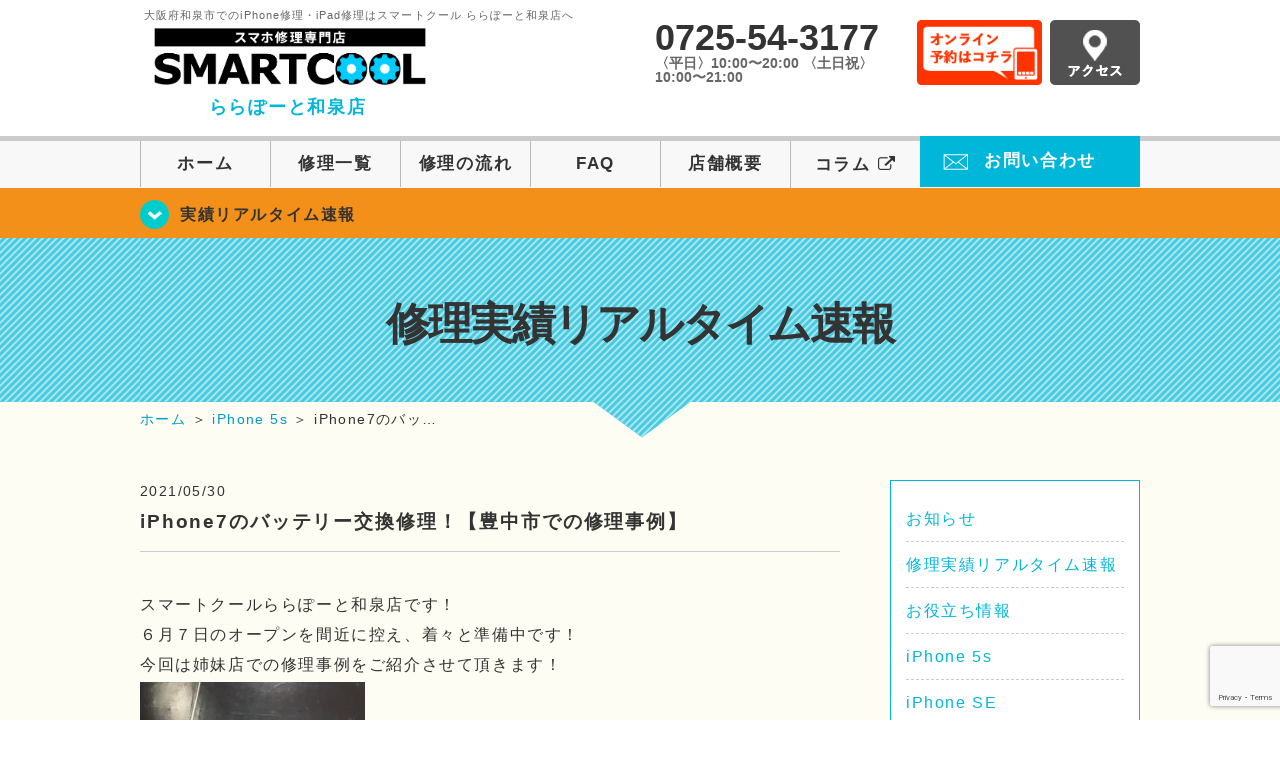

--- FILE ---
content_type: text/html; charset=UTF-8
request_url: https://smartcool-izumi.com/realtime/5717
body_size: 16099
content:
<!DOCTYPE HTML>
<html lang="ja">

<head>
  <!-- メタエリアここから -->
  <meta charset="UTF-8">
      <meta name="viewport" content="width=1110" />
    <!-- メタエリアここまで -->

  <!--ファビコン・ウェブクリップ　ここから-->
  <meta property="og:image" content="https://smartcool-izumi.com/wp-content/themes/smartcool-izumi/images/common/share.png">
  <link rel="icon" type="image/x-icon" href="https://smartcool-izumi.com/wp-content/themes/smartcool-izumi/images/common/favicon.ico">
  <link rel="shortcut icon" href="https://smartcool-izumi.com/wp-content/themes/smartcool-izumi/images/common/favicon.ico">
  <link rel="apple-touch-icon" href="https://smartcool-izumi.com/wp-content/themes/smartcool-izumi/images/common/favicon.ico">
  <!--ファビコン・ウェブクリップ　ここまで-->

  <!-- スタイルシート読み込みここから -->
  <link rel="stylesheet" href="https://smartcool-izumi.com/wp-content/themes/smartcool-izumi/css/common.css">
  <link rel="stylesheet" href="https://smartcool-izumi.com/wp-content/themes/smartcool-izumi/css/layout.css">
  <link rel="stylesheet" href="https://smartcool-izumi.com/wp-content/themes/smartcool-izumi/css/parts.css">
  <link rel="stylesheet" href="https://smartcool-izumi.com/wp-content/themes/smartcool-izumi/css/font-awesome.min.css">
  <link rel="stylesheet" href="https://smartcool-izumi.com/wp-content/themes/smartcool-izumi/css/slider-pro.min.css">
  <link rel="stylesheet" href="https://smartcool-izumi.com/wp-content/themes/smartcool-izumi/css/price-table.css">
  <link rel="stylesheet" href="https://smartcool-izumi.com/wp-content/themes/smartcool-izumi/js/SlickNav/dist/slicknav.css" />
  <link rel="stylesheet" href="https://smartcool-izumi.com/wp-content/themes/smartcool-izumi/css/top-latest-info.css">
  <!-- スタイルシート読み込みここまで -->

  <!-- JS読み込みここから -->
  <script src="https://smartcool-izumi.com/wp-content/themes/smartcool-izumi/js/jquery-1.11.2.min.js"></script>
  <script src="https://smartcool-izumi.com/wp-content/themes/smartcool-izumi/js/setup.js"></script>
  <script src="https://smartcool-izumi.com/wp-content/themes/smartcool-izumi/js/jquery.sliderPro.min.js"></script>
  <script src="https://smartcool-izumi.com/wp-content/themes/smartcool-izumi/js/SlickNav/dist/jquery.slicknav.min.js"></script>
  <script src="https://smartcool-izumi.com/wp-content/themes/smartcool-izumi/js/footer-discount-banner.js"></script>
  <script src="https://smartcool-izumi.com/wp-content/themes/smartcool-izumi/js/header.js"></script>
  <script src="https://smartcool-izumi.com/wp-content/themes/smartcool-izumi/js/slider.js"></script>
  <!-- JS読み込みここまで -->

  <!--[if lt IE 9]（編集不可領域）-->
  <script src="https://smartcool-izumi.com/wp-content/themes/smartcool-izumi/js/html5shiv.js"></script>
  <script src="https://smartcool-izumi.com/wp-content/themes/smartcool-izumi/js/selectivizr.js"></script>
  <script src="https://smartcool-izumi.com/wp-content/themes/smartcool-izumi/js/respond.js"></script>
  <!-- [endif] -->
  <!-- Global site tag (gtag.js) - Google Analytics -->
<script async src="https://www.googletagmanager.com/gtag/js?id=G-JZSKYYQGEJ"></script>
<script>
  window.dataLayer = window.dataLayer || [];

  function gtag() {
    dataLayer.push(arguments);
  }
  gtag('js', new Date());

  gtag('config', 'G-JZSKYYQGEJ');
</script>
<meta name="google-site-verification" content="_qbkBcA899gDqDEjOkQ_RUnQwQYuO4OQXmxN9ou7Vgo" />  <meta name='robots' content='index, follow, max-image-preview:large, max-snippet:-1, max-video-preview:-1' />

	<!-- This site is optimized with the Yoast SEO plugin v26.8 - https://yoast.com/product/yoast-seo-wordpress/ -->
	<title>iPhone7のバッテリー交換修理！【豊中市での修理事例】 | iPhone修理・iPad修理 スマートクール ららぽーと和泉店</title>
	<meta name="description" content="スマートクールららぽーと和泉店です！ ６月７日のオープンを間近に控え、着々と準備中です！ 今回は姉妹店での修理事例をご紹介させて頂きます！ スマートクールららぽーと和泉店です！６月７日のオープンを間近に控え、着々と準備中です！今回は姉妹店での修理事例をご紹介させて頂きます！画面が浮いてしまっているiPhone！どうしてでしょうか…とお持ちいただいたんですが、こうなってしまう原因はバッテリーの劣化にあります！" />
	<link rel="canonical" href="https://smartcool-izumi.com/realtime/5717" />
	<meta property="og:locale" content="ja_JP" />
	<meta property="og:type" content="article" />
	<meta property="og:title" content="iPhone7のバッテリー交換修理！【豊中市での修理事例】 | iPhone修理・iPad修理 スマートクール ららぽーと和泉店" />
	<meta property="og:description" content="スマートクールららぽーと和泉店です！ ６月７日のオープンを間近に控え、着々と準備中です！ 今回は姉妹店での修理事例をご紹介させて頂きます！ スマートクールららぽーと和泉店です！６月７日のオープンを間近に控え、着々と準備中です！今回は姉妹店での修理事例をご紹介させて頂きます！画面が浮いてしまっているiPhone！どうしてでしょうか…とお持ちいただいたんですが、こうなってしまう原因はバッテリーの劣化にあります！" />
	<meta property="og:url" content="https://smartcool-izumi.com/realtime/5717" />
	<meta property="og:site_name" content="iPhone修理・iPad修理 スマートクール ららぽーと和泉店" />
	<meta property="article:published_time" content="2021-05-30T04:09:13+00:00" />
	<meta property="og:image" content="https://smartcool-izumi.com/wp-content/uploads/2021/05/3ffa24d512bba28f46eec5942abea97d-225x300.jpg" />
	<meta name="author" content="スマートクール ららぽーと和泉店" />
	<meta name="twitter:card" content="summary_large_image" />
	<script type="application/ld+json" class="yoast-schema-graph">{"@context":"https://schema.org","@graph":[{"@type":"Article","@id":"https://smartcool-izumi.com/realtime/5717#article","isPartOf":{"@id":"https://smartcool-izumi.com/realtime/5717"},"author":{"name":"スマートクール ららぽーと和泉店","@id":"https://smartcool-izumi.com/#/schema/person/25b72e8231ef67b3a9bfdd9592689d9c"},"headline":"iPhone7のバッテリー交換修理！【豊中市での修理事例】","datePublished":"2021-05-30T04:09:13+00:00","mainEntityOfPage":{"@id":"https://smartcool-izumi.com/realtime/5717"},"wordCount":20,"image":{"@id":"https://smartcool-izumi.com/realtime/5717#primaryimage"},"thumbnailUrl":"https://smartcool-izumi.com/wp-content/uploads/2021/05/3ffa24d512bba28f46eec5942abea97d-225x300.jpg","articleSection":["修理実績リアルタイム速報","iPhone 5s"],"inLanguage":"ja"},{"@type":"WebPage","@id":"https://smartcool-izumi.com/realtime/5717","url":"https://smartcool-izumi.com/realtime/5717","name":"iPhone7のバッテリー交換修理！【豊中市での修理事例】 | iPhone修理・iPad修理 スマートクール ららぽーと和泉店","isPartOf":{"@id":"https://smartcool-izumi.com/#website"},"primaryImageOfPage":{"@id":"https://smartcool-izumi.com/realtime/5717#primaryimage"},"image":{"@id":"https://smartcool-izumi.com/realtime/5717#primaryimage"},"thumbnailUrl":"https://smartcool-izumi.com/wp-content/uploads/2021/05/3ffa24d512bba28f46eec5942abea97d-225x300.jpg","datePublished":"2021-05-30T04:09:13+00:00","author":{"@id":"https://smartcool-izumi.com/#/schema/person/25b72e8231ef67b3a9bfdd9592689d9c"},"description":"スマートクールららぽーと和泉店です！ ６月７日のオープンを間近に控え、着々と準備中です！ 今回は姉妹店での修理事例をご紹介させて頂きます！ スマートクールららぽーと和泉店です！６月７日のオープンを間近に控え、着々と準備中です！今回は姉妹店での修理事例をご紹介させて頂きます！画面が浮いてしまっているiPhone！どうしてでしょうか…とお持ちいただいたんですが、こうなってしまう原因はバッテリーの劣化にあります！","inLanguage":"ja","potentialAction":[{"@type":"ReadAction","target":["https://smartcool-izumi.com/realtime/5717"]}]},{"@type":"ImageObject","inLanguage":"ja","@id":"https://smartcool-izumi.com/realtime/5717#primaryimage","url":"https://smartcool-izumi.com/wp-content/uploads/2021/05/3ffa24d512bba28f46eec5942abea97d-225x300.jpg","contentUrl":"https://smartcool-izumi.com/wp-content/uploads/2021/05/3ffa24d512bba28f46eec5942abea97d-225x300.jpg"},{"@type":"WebSite","@id":"https://smartcool-izumi.com/#website","url":"https://smartcool-izumi.com/","name":"iPhone修理・iPad修理 スマートクール ららぽーと和泉店","description":"iPhone修理・iPad修理ならスマートクール ららぽーと和泉店","potentialAction":[{"@type":"SearchAction","target":{"@type":"EntryPoint","urlTemplate":"https://smartcool-izumi.com/?s={search_term_string}"},"query-input":{"@type":"PropertyValueSpecification","valueRequired":true,"valueName":"search_term_string"}}],"inLanguage":"ja"},{"@type":"Person","@id":"https://smartcool-izumi.com/#/schema/person/25b72e8231ef67b3a9bfdd9592689d9c","name":"スマートクール ららぽーと和泉店","image":{"@type":"ImageObject","inLanguage":"ja","@id":"https://smartcool-izumi.com/#/schema/person/image/","url":"https://secure.gravatar.com/avatar/8e6a9fa826d022e48b3d02a0482e6b438510a5c4b2c58341252d9c3375d31c7a?s=96&d=mm&r=g","contentUrl":"https://secure.gravatar.com/avatar/8e6a9fa826d022e48b3d02a0482e6b438510a5c4b2c58341252d9c3375d31c7a?s=96&d=mm&r=g","caption":"スマートクール ららぽーと和泉店"},"url":"https://smartcool-izumi.com/author/sc_staff_izumi"}]}</script>
	<!-- / Yoast SEO plugin. -->


<link rel='dns-prefetch' href='//webfonts.sakura.ne.jp' />
<link rel='dns-prefetch' href='//stats.wp.com' />
<link rel='dns-prefetch' href='//widgets.wp.com' />
<link rel='dns-prefetch' href='//s0.wp.com' />
<link rel='dns-prefetch' href='//0.gravatar.com' />
<link rel='dns-prefetch' href='//1.gravatar.com' />
<link rel='dns-prefetch' href='//2.gravatar.com' />
<link rel='preconnect' href='//i0.wp.com' />
<link rel='preconnect' href='//c0.wp.com' />
<link rel="alternate" title="oEmbed (JSON)" type="application/json+oembed" href="https://smartcool-izumi.com/wp-json/oembed/1.0/embed?url=https%3A%2F%2Fsmartcool-izumi.com%2Frealtime%2F5717" />
<link rel="alternate" title="oEmbed (XML)" type="text/xml+oembed" href="https://smartcool-izumi.com/wp-json/oembed/1.0/embed?url=https%3A%2F%2Fsmartcool-izumi.com%2Frealtime%2F5717&#038;format=xml" />
<style id='wp-img-auto-sizes-contain-inline-css' type='text/css'>
img:is([sizes=auto i],[sizes^="auto," i]){contain-intrinsic-size:3000px 1500px}
/*# sourceURL=wp-img-auto-sizes-contain-inline-css */
</style>
<link rel='stylesheet' id='jetpack_related-posts-css' href='https://c0.wp.com/p/jetpack/15.4/modules/related-posts/related-posts.css' type='text/css' media='all' />
<style id='wp-emoji-styles-inline-css' type='text/css'>

	img.wp-smiley, img.emoji {
		display: inline !important;
		border: none !important;
		box-shadow: none !important;
		height: 1em !important;
		width: 1em !important;
		margin: 0 0.07em !important;
		vertical-align: -0.1em !important;
		background: none !important;
		padding: 0 !important;
	}
/*# sourceURL=wp-emoji-styles-inline-css */
</style>
<style id='wp-block-library-inline-css' type='text/css'>
:root{--wp-block-synced-color:#7a00df;--wp-block-synced-color--rgb:122,0,223;--wp-bound-block-color:var(--wp-block-synced-color);--wp-editor-canvas-background:#ddd;--wp-admin-theme-color:#007cba;--wp-admin-theme-color--rgb:0,124,186;--wp-admin-theme-color-darker-10:#006ba1;--wp-admin-theme-color-darker-10--rgb:0,107,160.5;--wp-admin-theme-color-darker-20:#005a87;--wp-admin-theme-color-darker-20--rgb:0,90,135;--wp-admin-border-width-focus:2px}@media (min-resolution:192dpi){:root{--wp-admin-border-width-focus:1.5px}}.wp-element-button{cursor:pointer}:root .has-very-light-gray-background-color{background-color:#eee}:root .has-very-dark-gray-background-color{background-color:#313131}:root .has-very-light-gray-color{color:#eee}:root .has-very-dark-gray-color{color:#313131}:root .has-vivid-green-cyan-to-vivid-cyan-blue-gradient-background{background:linear-gradient(135deg,#00d084,#0693e3)}:root .has-purple-crush-gradient-background{background:linear-gradient(135deg,#34e2e4,#4721fb 50%,#ab1dfe)}:root .has-hazy-dawn-gradient-background{background:linear-gradient(135deg,#faaca8,#dad0ec)}:root .has-subdued-olive-gradient-background{background:linear-gradient(135deg,#fafae1,#67a671)}:root .has-atomic-cream-gradient-background{background:linear-gradient(135deg,#fdd79a,#004a59)}:root .has-nightshade-gradient-background{background:linear-gradient(135deg,#330968,#31cdcf)}:root .has-midnight-gradient-background{background:linear-gradient(135deg,#020381,#2874fc)}:root{--wp--preset--font-size--normal:16px;--wp--preset--font-size--huge:42px}.has-regular-font-size{font-size:1em}.has-larger-font-size{font-size:2.625em}.has-normal-font-size{font-size:var(--wp--preset--font-size--normal)}.has-huge-font-size{font-size:var(--wp--preset--font-size--huge)}.has-text-align-center{text-align:center}.has-text-align-left{text-align:left}.has-text-align-right{text-align:right}.has-fit-text{white-space:nowrap!important}#end-resizable-editor-section{display:none}.aligncenter{clear:both}.items-justified-left{justify-content:flex-start}.items-justified-center{justify-content:center}.items-justified-right{justify-content:flex-end}.items-justified-space-between{justify-content:space-between}.screen-reader-text{border:0;clip-path:inset(50%);height:1px;margin:-1px;overflow:hidden;padding:0;position:absolute;width:1px;word-wrap:normal!important}.screen-reader-text:focus{background-color:#ddd;clip-path:none;color:#444;display:block;font-size:1em;height:auto;left:5px;line-height:normal;padding:15px 23px 14px;text-decoration:none;top:5px;width:auto;z-index:100000}html :where(.has-border-color){border-style:solid}html :where([style*=border-top-color]){border-top-style:solid}html :where([style*=border-right-color]){border-right-style:solid}html :where([style*=border-bottom-color]){border-bottom-style:solid}html :where([style*=border-left-color]){border-left-style:solid}html :where([style*=border-width]){border-style:solid}html :where([style*=border-top-width]){border-top-style:solid}html :where([style*=border-right-width]){border-right-style:solid}html :where([style*=border-bottom-width]){border-bottom-style:solid}html :where([style*=border-left-width]){border-left-style:solid}html :where(img[class*=wp-image-]){height:auto;max-width:100%}:where(figure){margin:0 0 1em}html :where(.is-position-sticky){--wp-admin--admin-bar--position-offset:var(--wp-admin--admin-bar--height,0px)}@media screen and (max-width:600px){html :where(.is-position-sticky){--wp-admin--admin-bar--position-offset:0px}}
/*wp_block_styles_on_demand_placeholder:69710fbac6ee0*/
/*# sourceURL=wp-block-library-inline-css */
</style>
<style id='classic-theme-styles-inline-css' type='text/css'>
/*! This file is auto-generated */
.wp-block-button__link{color:#fff;background-color:#32373c;border-radius:9999px;box-shadow:none;text-decoration:none;padding:calc(.667em + 2px) calc(1.333em + 2px);font-size:1.125em}.wp-block-file__button{background:#32373c;color:#fff;text-decoration:none}
/*# sourceURL=/wp-includes/css/classic-themes.min.css */
</style>
<link rel='stylesheet' id='contact-form-7-css' href='https://smartcool-izumi.com/wp-content/plugins/contact-form-7/includes/css/styles.css?ver=' type='text/css' media='all' />
<link rel='stylesheet' id='ez-toc-css' href='https://smartcool-izumi.com/wp-content/plugins/easy-table-of-contents/assets/css/screen.min.css?ver=' type='text/css' media='all' />
<style id='ez-toc-inline-css' type='text/css'>
div#ez-toc-container .ez-toc-title {font-size: 120%;}div#ez-toc-container .ez-toc-title {font-weight: 500;}div#ez-toc-container ul li , div#ez-toc-container ul li a {font-size: 95%;}div#ez-toc-container ul li , div#ez-toc-container ul li a {font-weight: 500;}div#ez-toc-container nav ul ul li {font-size: 90%;}.ez-toc-box-title {font-weight: bold; margin-bottom: 10px; text-align: center; text-transform: uppercase; letter-spacing: 1px; color: #666; padding-bottom: 5px;position:absolute;top:-4%;left:5%;background-color: inherit;transition: top 0.3s ease;}.ez-toc-box-title.toc-closed {top:-25%;}
.ez-toc-container-direction {direction: ltr;}.ez-toc-counter ul{counter-reset: item ;}.ez-toc-counter nav ul li a::before {content: counters(item, '.', decimal) '. ';display: inline-block;counter-increment: item;flex-grow: 0;flex-shrink: 0;margin-right: .2em; float: left; }.ez-toc-widget-direction {direction: ltr;}.ez-toc-widget-container ul{counter-reset: item ;}.ez-toc-widget-container nav ul li a::before {content: counters(item, '.', decimal) '. ';display: inline-block;counter-increment: item;flex-grow: 0;flex-shrink: 0;margin-right: .2em; float: left; }
/*# sourceURL=ez-toc-inline-css */
</style>
<link rel='stylesheet' id='jetpack_likes-css' href='https://c0.wp.com/p/jetpack/15.4/modules/likes/style.css' type='text/css' media='all' />
<link rel='stylesheet' id='wp-pagenavi-css' href='https://smartcool-izumi.com/wp-content/plugins/wp-pagenavi/pagenavi-css.css?ver=' type='text/css' media='all' />
<link rel='stylesheet' id='sharedaddy-css' href='https://c0.wp.com/p/jetpack/15.4/modules/sharedaddy/sharing.css' type='text/css' media='all' />
<link rel='stylesheet' id='social-logos-css' href='https://c0.wp.com/p/jetpack/15.4/_inc/social-logos/social-logos.min.css' type='text/css' media='all' />
<script type="text/javascript" id="jetpack_related-posts-js-extra">
/* <![CDATA[ */
var related_posts_js_options = {"post_heading":"h4"};
//# sourceURL=jetpack_related-posts-js-extra
/* ]]> */
</script>
<script type="text/javascript" src="https://c0.wp.com/p/jetpack/15.4/_inc/build/related-posts/related-posts.min.js" id="jetpack_related-posts-js"></script>
<script type="text/javascript" src="https://c0.wp.com/c/6.9/wp-includes/js/jquery/jquery.min.js" id="jquery-core-js"></script>
<script type="text/javascript" src="https://c0.wp.com/c/6.9/wp-includes/js/jquery/jquery-migrate.min.js" id="jquery-migrate-js"></script>
<script type="text/javascript" src="//webfonts.sakura.ne.jp/js/sakurav3.js?fadein=0&amp;ver=3.1.4" id="typesquare_std-js"></script>
<link rel="https://api.w.org/" href="https://smartcool-izumi.com/wp-json/" /><link rel="alternate" title="JSON" type="application/json" href="https://smartcool-izumi.com/wp-json/wp/v2/posts/5717" /><link rel="EditURI" type="application/rsd+xml" title="RSD" href="https://smartcool-izumi.com/xmlrpc.php?rsd" />
<meta name="generator" content="WordPress 6.9" />
<link rel='shortlink' href='https://smartcool-izumi.com/?p=5717' />
	<style>img#wpstats{display:none}</style>
		<script type="application/ld+json">{
    "@context": "http://schema.org",
    "@type": "Article",
    "headline": "iPhone7のバッテリー交換修理！【豊中市での修理事例】",
    "author": {
        "@type": "Person",
        "name": "スマートクール ららぽーと和泉店"
    },
    "datePublished": "2021-05-30",
    "dateModified": "2021-05-30",
    "articleSection": [
        "修理実績リアルタイム速報",
        "iPhone 5s"
    ],
    "url": "https://smartcool-izumi.com/realtime/5717",
    "mainEntityOfPage": {
        "@type": "WebPage",
        "@id": "https://smartcool-izumi.com/realtime/5717"
    },
    "publisher": {
        "@type": "Organization",
        "name": "iPhone修理・iPad修理 スマートクール ららぽーと和泉店",
        "logo": {
            "@type": "ImageObject",
            "url": "https://smartcool-izumi.com/wp-content/themes/smartcool-single/images/common/img_logo.png"
        }
    },
    "image": [
        {
            "@type": "ImageObject",
            "url": "https://i0.wp.com/smartcool-izumi.com/wp-content/uploads/2021/05/f0aa663d50a7c962c9274d91fa4fbf81.jpg?fit=300%2C225&ssl=1",
            "width": "300",
            "height": "225"
        },
        {
            "@type": "ImageObject",
            "url": "https://i0.wp.com/smartcool-izumi.com/wp-content/uploads/2021/05/3ffa24d512bba28f46eec5942abea97d-rotated.jpg?fit=225%2C300&ssl=1",
            "width": "225",
            "height": "300"
        }
    ]
}</script>
<style type="text/css">.recentcomments a{display:inline !important;padding:0 !important;margin:0 !important;}</style><!-- 必須テンプレートタグ -->
</head>

<body>
  <article id="conbox">
    <header id="header">
      <div class="header-inner clearfix">
        <div class="header-logo-box">
          <a href="https://smartcool-izumi.com/">
                          <p class="header-logo-txt"><span>大阪府和泉市でのiPhone修理・iPad修理はスマートクール ららぽーと和泉店へ</span>
                <img class="header-logo-image" src="https://smartcool-izumi.com/wp-content/themes/smartcool-izumi/images/common/img_logo_pc.png" width="300" height="63" alt="スマートクール ららぽーと和泉店" />
                <p class="header-logo-shop-name">ららぽーと和泉店</p>
              </p>
                      </a>
        </div>
        <!-- /logo-box -->

        <!-- infoここから -->
        <div class="header-info-box clearfix">

          <div class="header-tel-box">
            <p class="header-tel">0725-54-3177</p>
            <p class="header-time">〈平日〉10:00〜20:00 〈土日祝〉10:00〜21:00</p>
            <!-- <p class="header-time-temporary"></p> -->
          </div>

          <div class="header-info-btn-box">
            <div class="header-info-btn01">
              <a href="https://select-type.com/rsv/?id=pwMkU0APoSQ&c_id=160382&w_flg=1" target="blank"><img src="https://smartcool-izumi.com/wp-content/themes/smartcool-izumi/images/common/btn_reserve.jpg" width="125" height="65" alt="オンライン予約はコチラ" /></a>
            </div>
            <div class="header-info-btn02">
              <a href="https://smartcool-izumi.com/about#access"><img src="https://smartcool-izumi.com/wp-content/themes/smartcool-izumi/images/top/btn_access.gif" width="90" height="65" alt="アクセス" /></a>
            </div>
          </div>

        </div>
      </div>
      <!-- infoここまで -->

      <!-- スマホ用ナビここから -->
      <!-- SP MENU -->
      <div class="menu-overlay"></div>
      <!-- メニュー／電話／ネット予約 -->

      <!-- ナビゲーションボタン -->
      <div class="bottom-nav">
        <a href="#" class="bottom-nav-item js-menu-toggle">メニュー</a>
        <a href="#" class="bottom-nav-item js-tel-toggle">電話</a>
        <a href="#" class="bottom-nav-item js-reserve-toggle">ネット予約</a>
      </div>

      <!-- メニュー -->
      <div class="sp-fixed-header">
        <div class="menu main-menu">
          <div class="menu-list">
            <a href="https://smartcool-izumi.com/">ホーム</a><br>
            <a href="https://smartcool-izumi.com/repair">修理一覧</a><br>
            <a href="https://smartcool-izumi.com/flow">修理の流れ</a><br>
            <a href="https://smartcool-izumi.com/faq">FAQ</a><br>
            <a href="https://smartcool-izumi.com/about">店舗概要</a><br>
            <a href="https://smartcool-group.com/media" target="_blank">
              コラム <i class="fa fa-external-link" aria-hidden="true"></i>
            </a><br>
            <a href="https://smartcool-izumi.com/contact">お問い合わせ</a><br>
          </div>
        </div>
      </div>

      <!-- 電話メニュー -->
      <div class="sp-fixed-header">
        <div class="menu tell-menu">
          <div class="menu-list">
            <a href="tel:0725-54-3177"><i class="fa fa-phone"></i> ららぽーと和泉店</a>
          </div>
        </div>
      </div>


      <!-- ネット予約メニュー -->
      <div class="sp-fixed-header">
        <div class="menu reserve-menu">
          <div class="menu-list">
            <a href="https://select-type.com/rsv/?id=pwMkU0APoSQ&c_id=160382&w_flg=1"><i class="fa fa-calendar"></i>ららぽーと和泉店</a>
          </div>
        </div>
      </div>
      <!-- スマホ用ナビここまで -->
      <!-- PC用ナビここから -->
      <nav>
        <ul id="globalnav">
          <li><a href="https://smartcool-izumi.com/">ホーム</a></li>
          <li><a href="https://smartcool-izumi.com/repair">修理一覧</a></li>
          <li><a href="https://smartcool-izumi.com/flow">修理の流れ</a></li>
          <li><a href="https://smartcool-izumi.com/faq">FAQ</a></li>
          <li><a href="https://smartcool-izumi.com/about">店舗概要</a></li>
          <li><a href="https://smartcool-group.com/media" target="_blank">コラム <i class="fa fa-external-link" aria-hidden="true" style="font-size: inherit;padding: 0;"></i></a></li>
          <li class="header-contact"><a href="https://smartcool-izumi.com/contact">お問い合わせ</a></li>
        </ul>
        <!-- PC用ナビここまで -->
      </nav>
    </header>

    <!-- トップページメインイメージここから -->
          <section class="bg-top-eyecatch mb0">
        <div class="bg-eyecatch01">
          <div class="contents">
            <p class="campaign-info"><a href="https://smartcool-izumi.com/realtime">実績リアルタイム速報</a></p>
          </div>
        </div>
      </section>

      <div class="img-sub">
                  <p>
            修理実績リアルタイム速報          </p>
              </div><!-- /img-main-sub -->
        <!-- 下層メインイメージここまで -->

    <div id="wrapper">
      <!-- パンくずここから -->
              <div id="breadcrumbs" ><ul><li class="breadcrumb-top" itemscope itemtype="http://data-vocabulary.org/Breadcrumb"><a href="https://smartcool-izumi.com/" itemprop="url"><span itemprop="title">ホーム</span></a></li><li>&nbsp;＞&nbsp;</li><li itemscope itemtype="http://data-vocabulary.org/Breadcrumb"><a href="https://smartcool-izumi.com/iphone5s" itemprop="url"><span itemprop="title">iPhone 5s</span></a></li><li>&nbsp;＞&nbsp;</li><li>iPhone7のバッ…</li></ul></div>            <!-- パンくずここまで -->
<section>
  <div class="contents">
    <div class="contents-main">
                <p class="post-date">2021/05/30</p>
          <h1 class="post-title"><a href="https://smartcool-izumi.com/realtime/5717">iPhone7のバッテリー交換修理！【豊中市での修理事例】</a></h1>
          <div class="single-post-content">
            <p>スマートクールららぽーと和泉店です！</p>
<p>６月７日のオープンを間近に控え、着々と準備中です！</p>
<p>今回は姉妹店での修理事例をご紹介させて頂きます！</p>
<p><img data-recalc-dims="1" fetchpriority="high" decoding="async" src="https://i0.wp.com/smartcool-izumi.com/wp-content/uploads/2021/05/3ffa24d512bba28f46eec5942abea97d-225x300.jpg?resize=225%2C300&#038;ssl=1" alt="" width="225" height="300" class="alignnone size-medium wp-image-5718" /></p>
<p>画面が浮いてしまっているiPhone！</p>
<p>どうしてでしょうか…とお持ちいただいたんですが、</p>
<p>こうなってしまう原因はバッテリーの劣化にあります！</p>
<p>充電の減りも早いとの事なので、</p>
<p>早速バッテリー交換させて頂きます！</p>
<p><img data-recalc-dims="1" decoding="async" src="https://i0.wp.com/smartcool-izumi.com/wp-content/uploads/2021/05/f0aa663d50a7c962c9274d91fa4fbf81-300x225.jpg?resize=300%2C225&#038;ssl=1" alt="" width="300" height="225" class="alignnone size-medium wp-image-5726" /></p>
<p>お時間20分ほどで完了！</p>
<p>新しくなったバッテリーは、充電の減りも心配なくなります！</p>
<p>バッテリーを期限の１年半～２年以内に替えて頂く事で、</p>
<p>膨張や発火の事態を防ぐことが出来ます！</p>
<p>気になる方は是非開店後の当店へ！</p>
<p>&nbsp;</p>
<p>スマートクールららぽーと和泉店は6/7に開店します！</p>
<p>ぜひご来店下さいね♪</p>
<p>&nbsp;</p>
<p><span style="color: #00ff00;"><strong><span style="font-size: 24px;">【アンドロイド・スイッチ】</span></strong></span></p>
<p>バッテリー寿命はおおよそ２年ですが・・・</p>
<p>よく使うのに交換時期がみんな同じわけがない！！</p>
<p>電池は消耗品だからこそ弱り、長持ちしなくなるんです。</p>
<p>たったの１、２時間程度で解消</p>
<p>いずれやるなら、今しないと損ですよ！！</p>
<p><img data-recalc-dims="1" decoding="async" src="https://i0.wp.com/smartcool-kakamigahara.com/wp-content/uploads/2020/08/IMG_7808-201x300.jpg?resize=201%2C300&#038;ssl=1" alt="" width="201" height="300" class="alignnone size-medium wp-image-4973" /></p>
<p>大人気スイッチの電池交換もさせて頂きます(^^)/</p>
<p>充電のもちが悪くなっても簡単に買い替えなんてできない・・・</p>
<p>だったら当店のバッテリー交換をご利用ください☆彡</p>
<p><a href="https://smartcool-izumi.com/contact"><span style="font-size: 20px; background-color: #ffff00;"><strong>WEB問い合わせ</strong></span></a></p>
<p>取り寄せが必要な場合が御座いますので、</p>
<p>お問い合わせお待ちいたしております( ｀ー´)ノ</p>
<p><span style="color: #ff0000;"><strong><span style="font-size: 24px;">【ガラスコーティング】</span></strong></span></p>
<p><img data-recalc-dims="1" loading="lazy" decoding="async" src="https://i0.wp.com/smartcool-kakamigahara.com/wp-content/uploads/2021/01/IMG_0491-225x300.jpg?resize=225%2C300&#038;ssl=1" alt="" width="225" height="300" class="alignnone size-medium wp-image-7614" /></p>
<p>ガラスコーティングは、たったの５分～施工可能♪</p>
<p>片面３３００円/両面５５００円</p>
<p>抗菌タイプはコーティングに＋１１００円で丸まんま抗菌✨</p>
<p><a href="https://select-type.com/rsv/?id=pwMkU0APoSQ&amp;c_id=160382&amp;w_flg=1"><span style="background-color: #00ffff;"><strong><span style="font-size: 20px; background-color: #00ffff;">コーティングWEB予約</span></strong></span></a></p>
<p><span style="background-color: #ffff00;"><a href="https://smartcool-coating.com/#price" style="background-color: #ffff00;" target="_blank" rel="noopener noreferrer"><span style="font-size: 20px; background-color: #ffff00;"><strong>コーティングって何にできるの？</strong></span></a></span></p>
<p><span style="font-size: 20px; background-color: #00ff00;"><strong><a href="https://smartcool-coating.com/bloglist/works/" target="_blank" style="background-color: #00ff00;" rel="noopener noreferrer">コーティングブログ</a></strong></span></p>
<p><img data-recalc-dims="1" loading="lazy" decoding="async" src="https://i0.wp.com/smartcool-kakamigahara.com/wp-content/uploads/2020/09/2cd88cfd4d5cd4d90b569157b374eea9-212x300.png?resize=212%2C300&#038;ssl=1" alt="" width="212" height="300" class="alignnone size-medium wp-image-5074" /></p>
<p><span style="font-size: 24px; color: #0000ff;"><strong>【修理】</strong></span></p>
<p><img data-recalc-dims="1" loading="lazy" decoding="async" src="https://i0.wp.com/smartcool-kakamigahara.com/wp-content/uploads/2020/10/b78b5590f8be196d7e3346cfc6f1ebb7-300x212.png?resize=300%2C212&#038;ssl=1" alt="" width="300" height="212" class="alignnone size-medium wp-image-5804" /></p>
<p><img data-recalc-dims="1" loading="lazy" decoding="async" src="https://i0.wp.com/smartcool-kakamigahara.com/wp-content/uploads/2020/09/cfb7489b7deb04c9d090396731822c2a-247x300.png?resize=247%2C300&#038;ssl=1" alt="" width="247" height="300" class="alignnone size-medium wp-image-5075" /></p>
<p>iPhone以外にiPad修理も受付させて頂いております！</p>
<p>修理日数や費用に関してはスタッフまでお尋ねください(^^)/</p>
<p><a href="https://select-type.com/rsv/?id=pwMkU0APoSQ&amp;c_id=160382&amp;w_flg=1"><span style="background-color: #ff00ff;"><strong><span style="font-size: 20px; background-color: #ff00ff;">修理WEB予約</span></strong></span></a></p>
<p><a href="https://smartcool-izumi.com/contact"><span style="background-color: #ffcc00;"><strong><span style="font-size: 20px; background-color: #ffcc00;">ネットで問い合わせ</span></strong></span></a></p>
<p>勿論詳しく聞きたい！！と</p>
<p>いう方は電話でもOK！</p>
<section class="mb80">
<div id="ez-toc-container" class="ez-toc-v2_0_80 counter-hierarchy ez-toc-counter ez-toc-grey ez-toc-container-direction">
<div class="ez-toc-title-container">
<p class="ez-toc-title" style="cursor:inherit">Table of Contents</p>
<span class="ez-toc-title-toggle"><a href="#" class="ez-toc-pull-right ez-toc-btn ez-toc-btn-xs ez-toc-btn-default ez-toc-toggle" aria-label="Toggle Table of Content"><span class="ez-toc-js-icon-con"><span class=""><span class="eztoc-hide" style="display:none;">Toggle</span><span class="ez-toc-icon-toggle-span"><svg style="fill: #999;color:#999" xmlns="http://www.w3.org/2000/svg" class="list-377408" width="20px" height="20px" viewBox="0 0 24 24" fill="none"><path d="M6 6H4v2h2V6zm14 0H8v2h12V6zM4 11h2v2H4v-2zm16 0H8v2h12v-2zM4 16h2v2H4v-2zm16 0H8v2h12v-2z" fill="currentColor"></path></svg><svg style="fill: #999;color:#999" class="arrow-unsorted-368013" xmlns="http://www.w3.org/2000/svg" width="10px" height="10px" viewBox="0 0 24 24" version="1.2" baseProfile="tiny"><path d="M18.2 9.3l-6.2-6.3-6.2 6.3c-.2.2-.3.4-.3.7s.1.5.3.7c.2.2.4.3.7.3h11c.3 0 .5-.1.7-.3.2-.2.3-.5.3-.7s-.1-.5-.3-.7zM5.8 14.7l6.2 6.3 6.2-6.3c.2-.2.3-.5.3-.7s-.1-.5-.3-.7c-.2-.2-.4-.3-.7-.3h-11c-.3 0-.5.1-.7.3-.2.2-.3.5-.3.7s.1.5.3.7z"/></svg></span></span></span></a></span></div>
<nav><ul class='ez-toc-list ez-toc-list-level-1 ' ><li class='ez-toc-page-1 ez-toc-heading-level-2'><a class="ez-toc-link ez-toc-heading-1" href="#%E5%A4%A7%E9%98%AA%E5%BA%9C%E3%81%A7iPhone%E4%BF%AE%E7%90%86%E3%83%BBiPad%E4%BF%AE%E7%90%86%E5%BA%97%E3%82%92%E3%81%8A%E6%8E%A2%E3%81%97%E3%81%AA%E3%82%89%E3%82%B9%E3%83%9E%E3%83%BC%E3%83%88%E3%82%AF%E3%83%BC%E3%83%AB%E3%82%89%E3%82%89%E3%81%BD%E3%83%BC%E3%81%A8%E5%92%8C%E6%B3%89%E5%BA%97%E3%81%B8" >大阪府でiPhone修理・iPad修理店をお探しならスマートクールららぽーと和泉店へ</a></li><li class='ez-toc-page-1 ez-toc-heading-level-2'><a class="ez-toc-link ez-toc-heading-2" href="#_%E5%BA%97%E8%88%97%E6%83%85%E5%A0%B1" > 店舗情報</a></li><li class='ez-toc-page-1 ez-toc-heading-level-2'><a class="ez-toc-link ez-toc-heading-3" href="#_%E3%82%A2%E3%82%AF%E3%82%BB%E3%82%B9%E3%83%9E%E3%83%83%E3%83%97" > アクセスマップ</a></li><li class='ez-toc-page-1 ez-toc-heading-level-2'><a class="ez-toc-link ez-toc-heading-4" href="#i" > </a><ul class='ez-toc-list-level-3' ><li class='ez-toc-heading-level-3'><a class="ez-toc-link ez-toc-heading-5" href="#%E3%81%84%E3%81%84%E3%81%AD" >いいね:</a></li></ul></li></ul></nav></div>
<h2 class="ttl03 mb40"><span class="ez-toc-section" id="%E5%A4%A7%E9%98%AA%E5%BA%9C%E3%81%A7iPhone%E4%BF%AE%E7%90%86%E3%83%BBiPad%E4%BF%AE%E7%90%86%E5%BA%97%E3%82%92%E3%81%8A%E6%8E%A2%E3%81%97%E3%81%AA%E3%82%89%E3%82%B9%E3%83%9E%E3%83%BC%E3%83%88%E3%82%AF%E3%83%BC%E3%83%AB%E3%82%89%E3%82%89%E3%81%BD%E3%83%BC%E3%81%A8%E5%92%8C%E6%B3%89%E5%BA%97%E3%81%B8"></span><span style="font-size: 14pt;">大阪府でiPhone修理・iPad修理店をお探しならスマートクールららぽーと和泉店へ</span><span class="ez-toc-section-end"></span></h2>
<div class="contents">
<h2 class="ttl01 mb30"><img data-recalc-dims="1" loading="lazy" decoding="async" src="https://i0.wp.com/smartcool-izumi.com/wp-content/themes/smartcool-single/images/common/icon_spanner.png?resize=40%2C39&#038;ssl=1" width="40" height="39" alt="アイコン" /> 店舗情報</h2>
<table class="common-tbl01">
<tbody>
<tr>
<th>店舗名</th>
<td>スマートクール ららぽーと和泉店</td>
</tr>
<tr>
<th>住所</th>
<td>〒594-1157 大阪府和泉市あゆみ野4-4-7 ららぽーと和泉 4階</td>
</tr>
<tr>
<th>電話番号</th>
<td>TEL準備中</td>
</tr>
<tr>
<th>店舗責任者</th>
<td>&#8211;</td>
</tr>
<tr>
<th>営業時間</th>
<td>10:00～20:00 年中無休</td>
</tr>
<tr>
<th>メール送信先</th>
<td>info@smartcool-izumi.com</td>
</tr>
</tbody>
</table>
</div>
</section>
<section class="mb90" id="access">
<div class="contents">
<h2 class="ttl01 mb30"><img data-recalc-dims="1" loading="lazy" decoding="async" src="https://i0.wp.com/smartcool-izumi.com/wp-content/themes/smartcool-single/images/common/icon_spanner.png?resize=40%2C39&#038;ssl=1" width="40" height="39" alt="アイコン" /> アクセスマップ</h2>
<div class="about-map-box"><iframe width="100%" height="100%" src="https://www.google.com/maps/embed?pb=!1m14!1m8!1m3!1d13162.27467883899!2d135.4482991!3d34.4377098!3m2!1i1024!2i768!4f13.1!3m3!1m2!1s0x0%3A0x136e84fff49a702!2z44KJ44KJ44G944O844Go5ZKM5rOJ!5e0!3m2!1sja!2sjp!4v1618900404664!5m2!1sja!2sjp" allowfullscreen="allowfullscreen" loading="lazy" data-mce-fragment="1"></iframe></div>
</div>
</section>
<section class="bg-cmn-bnr">
<div class="contents">
<div class="common-bnr-box02 clearfix">
<p class="common-bnr01"><a href="tel:TEL%E6%BA%96%E5%82%99%E4%B8%AD"><img data-recalc-dims="1" loading="lazy" decoding="async" src="https://i0.wp.com/smartcool-izumi.com/wp-content/themes/smartcool-single/images/common/bnr_common02.png?resize=478%2C126&#038;ssl=1" alt="気軽にお問い合わせ下さい" width="478" height="126" /></a></p>
<p class="common-bnr02"><a href="https://smartcool-izumi.com/contact"><img data-recalc-dims="1" loading="lazy" decoding="async" src="https://i0.wp.com/smartcool-izumi.com/wp-content/themes/smartcool-single/images/common/bnr_common03.png?resize=478%2C126&#038;ssl=1" alt="メールでのお問い合わせはこちら" width="478" height="126" /></a></p>
</div>
</div>
</section>
<h2 class="ttl01 mb30"><span class="ez-toc-section" id="i"></span> <span class="ez-toc-section-end"></span></h2>
<div class="sharedaddy sd-sharing-enabled"><div class="robots-nocontent sd-block sd-social sd-social-icon-text sd-sharing"><h3 class="sd-title">共有:</h3><div class="sd-content"><ul><li class="share-facebook"><a rel="nofollow noopener noreferrer"
				data-shared="sharing-facebook-5717"
				class="share-facebook sd-button share-icon"
				href="https://smartcool-izumi.com/realtime/5717?share=facebook"
				target="_blank"
				aria-labelledby="sharing-facebook-5717"
				>
				<span id="sharing-facebook-5717" hidden>Facebook で共有するにはクリックしてください (新しいウィンドウで開きます)</span>
				<span>Facebook</span>
			</a></li><li class="share-x"><a rel="nofollow noopener noreferrer"
				data-shared="sharing-x-5717"
				class="share-x sd-button share-icon"
				href="https://smartcool-izumi.com/realtime/5717?share=x"
				target="_blank"
				aria-labelledby="sharing-x-5717"
				>
				<span id="sharing-x-5717" hidden>クリックして X で共有 (新しいウィンドウで開きます)</span>
				<span>X</span>
			</a></li><li class="share-end"></li></ul></div></div></div><div class='sharedaddy sd-block sd-like jetpack-likes-widget-wrapper jetpack-likes-widget-unloaded' id='like-post-wrapper-192143031-5717-69710fbad9ed7' data-src='https://widgets.wp.com/likes/?ver=15.4#blog_id=192143031&amp;post_id=5717&amp;origin=smartcool-izumi.com&amp;obj_id=192143031-5717-69710fbad9ed7' data-name='like-post-frame-192143031-5717-69710fbad9ed7' data-title='いいねまたはリブログ'><h3 class="sd-title"><span class="ez-toc-section" id="%E3%81%84%E3%81%84%E3%81%AD"></span>いいね:<span class="ez-toc-section-end"></span></h3><div class='likes-widget-placeholder post-likes-widget-placeholder' style='height: 55px;'><span class='button'><span>いいね</span></span> <span class="loading">読み込み中…</span></div><span class='sd-text-color'></span><a class='sd-link-color'></a></div>
<div id='jp-relatedposts' class='jp-relatedposts' >
	
</div>          </div>
          <div class="single-post-prev">
                        <a href="https://smartcool-izumi.com/realtime"><img src="https://smartcool-izumi.com/wp-content/themes/smartcool-izumi/images/common/btn_prev.gif" />
            </a>
          </div>
          </div>
    <div id="sidebar">
  <section>
    <div class="news_category">

      <ul class="archive_list">
        	<li class="cat-item cat-item-2"><a href="https://smartcool-izumi.com/blog">お知らせ</a>
</li>
	<li class="cat-item cat-item-3"><a href="https://smartcool-izumi.com/realtime">修理実績リアルタイム速報</a>
</li>
	<li class="cat-item cat-item-4"><a href="https://smartcool-izumi.com/cat-tips">お役立ち情報</a>
</li>
	<li class="cat-item cat-item-7"><a href="https://smartcool-izumi.com/iphone5s">iPhone 5s</a>
</li>
	<li class="cat-item cat-item-9"><a href="https://smartcool-izumi.com/iphonese">iPhone SE</a>
</li>
	<li class="cat-item cat-item-10"><a href="https://smartcool-izumi.com/iphone6">iPhone 6</a>
</li>
	<li class="cat-item cat-item-12"><a href="https://smartcool-izumi.com/iphone6s">iPhone 6s</a>
</li>
	<li class="cat-item cat-item-13"><a href="https://smartcool-izumi.com/iphone6splus">iPhone 6s Plus</a>
</li>
	<li class="cat-item cat-item-14"><a href="https://smartcool-izumi.com/iphone7">iPhone 7</a>
</li>
	<li class="cat-item cat-item-15"><a href="https://smartcool-izumi.com/iphone7plus">iPhone 7 Plus</a>
</li>
	<li class="cat-item cat-item-16"><a href="https://smartcool-izumi.com/iphone8">iPhone 8</a>
</li>
	<li class="cat-item cat-item-17"><a href="https://smartcool-izumi.com/iphone8plus">iPhone 8 Plus</a>
</li>
	<li class="cat-item cat-item-18"><a href="https://smartcool-izumi.com/iphonex">iPhone X</a>
</li>
	<li class="cat-item cat-item-19"><a href="https://smartcool-izumi.com/iphonexs">iPhone Xs</a>
</li>
	<li class="cat-item cat-item-20"><a href="https://smartcool-izumi.com/ihonexr">iPhone XR</a>
</li>
	<li class="cat-item cat-item-21"><a href="https://smartcool-izumi.com/iphonexsmax">iPhone Xs Max</a>
</li>
	<li class="cat-item cat-item-22"><a href="https://smartcool-izumi.com/iphone11">iPhone 11</a>
</li>
	<li class="cat-item cat-item-23"><a href="https://smartcool-izumi.com/iphone11pro">iPhone 11 Pro</a>
</li>
	<li class="cat-item cat-item-24"><a href="https://smartcool-izumi.com/iphone11promax">iPhone 11 Pro Max</a>
</li>
	<li class="cat-item cat-item-25"><a href="https://smartcool-izumi.com/iphonese2">iPhone SE 2</a>
</li>
	<li class="cat-item cat-item-26"><a href="https://smartcool-izumi.com/iphone12">iPhone 12</a>
</li>
	<li class="cat-item cat-item-27"><a href="https://smartcool-izumi.com/iphone12mini">iPhone 12 mini</a>
</li>
	<li class="cat-item cat-item-28"><a href="https://smartcool-izumi.com/iphone12pro">iPhone 12 Pro</a>
</li>
	<li class="cat-item cat-item-29"><a href="https://smartcool-izumi.com/iphone12promax">iPhone 12 Pro Max</a>
</li>
	<li class="cat-item cat-item-57"><a href="https://smartcool-izumi.com/iphonese3">iPhone SE 3</a>
</li>
	<li class="cat-item cat-item-49"><a href="https://smartcool-izumi.com/iphone13pro">iPhone 13 Pro</a>
</li>
	<li class="cat-item cat-item-56"><a href="https://smartcool-izumi.com/iphone14pro">iPhone 14 Pro</a>
</li>
	<li class="cat-item cat-item-30"><a href="https://smartcool-izumi.com/android">Android</a>
</li>
	<li class="cat-item cat-item-31"><a href="https://smartcool-izumi.com/ipad">iPad</a>
</li>
	<li class="cat-item cat-item-32"><a href="https://smartcool-izumi.com/switch">Nintendo Switch</a>
</li>
	<li class="cat-item cat-item-34"><a href="https://smartcool-izumi.com/cat-coating">ガラスコーティング</a>
</li>
	<li class="cat-item cat-item-33"><a href="https://smartcool-izumi.com/voice">お客様の声</a>
</li>
	<li class="cat-item cat-item-37"><a href="https://smartcool-izumi.com/campaign">キャンペーン</a>
</li>
	<li class="cat-item cat-item-35"><a href="https://smartcool-izumi.com/cat-accessory">スマホアクセサリー</a>
</li>
	<li class="cat-item cat-item-38"><a href="https://smartcool-izumi.com/cat-field">出張修理サービス</a>
</li>
	<li class="cat-item cat-item-36"><a href="https://smartcool-izumi.com/cat-buy">買取サービス</a>
</li>
	<li class="cat-item cat-item-39"><a href="https://smartcool-izumi.com/security">安心3ヶ月保証について</a>
</li>
      </ul>



      <ul class="archive_list">
        	<li><a href='https://smartcool-izumi.com/date/2026/01'>2026年1月</a></li>
	<li><a href='https://smartcool-izumi.com/date/2025/12'>2025年12月</a></li>
	<li><a href='https://smartcool-izumi.com/date/2025/11'>2025年11月</a></li>
	<li><a href='https://smartcool-izumi.com/date/2025/10'>2025年10月</a></li>
	<li><a href='https://smartcool-izumi.com/date/2025/09'>2025年9月</a></li>
	<li><a href='https://smartcool-izumi.com/date/2025/08'>2025年8月</a></li>
	<li><a href='https://smartcool-izumi.com/date/2025/07'>2025年7月</a></li>
	<li><a href='https://smartcool-izumi.com/date/2025/06'>2025年6月</a></li>
	<li><a href='https://smartcool-izumi.com/date/2025/05'>2025年5月</a></li>
	<li><a href='https://smartcool-izumi.com/date/2025/04'>2025年4月</a></li>
	<li><a href='https://smartcool-izumi.com/date/2025/03'>2025年3月</a></li>
	<li><a href='https://smartcool-izumi.com/date/2025/02'>2025年2月</a></li>
	<li><a href='https://smartcool-izumi.com/date/2025/01'>2025年1月</a></li>
	<li><a href='https://smartcool-izumi.com/date/2024/12'>2024年12月</a></li>
	<li><a href='https://smartcool-izumi.com/date/2024/11'>2024年11月</a></li>
	<li><a href='https://smartcool-izumi.com/date/2024/10'>2024年10月</a></li>
	<li><a href='https://smartcool-izumi.com/date/2024/09'>2024年9月</a></li>
	<li><a href='https://smartcool-izumi.com/date/2024/08'>2024年8月</a></li>
	<li><a href='https://smartcool-izumi.com/date/2024/07'>2024年7月</a></li>
	<li><a href='https://smartcool-izumi.com/date/2024/06'>2024年6月</a></li>
	<li><a href='https://smartcool-izumi.com/date/2024/05'>2024年5月</a></li>
	<li><a href='https://smartcool-izumi.com/date/2024/04'>2024年4月</a></li>
	<li><a href='https://smartcool-izumi.com/date/2024/03'>2024年3月</a></li>
	<li><a href='https://smartcool-izumi.com/date/2024/02'>2024年2月</a></li>
	<li><a href='https://smartcool-izumi.com/date/2023/10'>2023年10月</a></li>
	<li><a href='https://smartcool-izumi.com/date/2023/09'>2023年9月</a></li>
	<li><a href='https://smartcool-izumi.com/date/2023/08'>2023年8月</a></li>
	<li><a href='https://smartcool-izumi.com/date/2023/07'>2023年7月</a></li>
	<li><a href='https://smartcool-izumi.com/date/2023/06'>2023年6月</a></li>
	<li><a href='https://smartcool-izumi.com/date/2023/05'>2023年5月</a></li>
	<li><a href='https://smartcool-izumi.com/date/2023/04'>2023年4月</a></li>
	<li><a href='https://smartcool-izumi.com/date/2023/03'>2023年3月</a></li>
	<li><a href='https://smartcool-izumi.com/date/2023/02'>2023年2月</a></li>
	<li><a href='https://smartcool-izumi.com/date/2023/01'>2023年1月</a></li>
	<li><a href='https://smartcool-izumi.com/date/2022/12'>2022年12月</a></li>
	<li><a href='https://smartcool-izumi.com/date/2022/11'>2022年11月</a></li>
	<li><a href='https://smartcool-izumi.com/date/2022/10'>2022年10月</a></li>
	<li><a href='https://smartcool-izumi.com/date/2022/09'>2022年9月</a></li>
	<li><a href='https://smartcool-izumi.com/date/2022/08'>2022年8月</a></li>
	<li><a href='https://smartcool-izumi.com/date/2022/07'>2022年7月</a></li>
	<li><a href='https://smartcool-izumi.com/date/2022/06'>2022年6月</a></li>
	<li><a href='https://smartcool-izumi.com/date/2022/05'>2022年5月</a></li>
	<li><a href='https://smartcool-izumi.com/date/2022/04'>2022年4月</a></li>
	<li><a href='https://smartcool-izumi.com/date/2022/03'>2022年3月</a></li>
	<li><a href='https://smartcool-izumi.com/date/2022/02'>2022年2月</a></li>
	<li><a href='https://smartcool-izumi.com/date/2022/01'>2022年1月</a></li>
	<li><a href='https://smartcool-izumi.com/date/2021/12'>2021年12月</a></li>
	<li><a href='https://smartcool-izumi.com/date/2021/11'>2021年11月</a></li>
	<li><a href='https://smartcool-izumi.com/date/2021/10'>2021年10月</a></li>
	<li><a href='https://smartcool-izumi.com/date/2021/09'>2021年9月</a></li>
	<li><a href='https://smartcool-izumi.com/date/2021/08'>2021年8月</a></li>
	<li><a href='https://smartcool-izumi.com/date/2021/07'>2021年7月</a></li>
	<li><a href='https://smartcool-izumi.com/date/2021/06'>2021年6月</a></li>
	<li><a href='https://smartcool-izumi.com/date/2021/05'>2021年5月</a></li>
	<li><a href='https://smartcool-izumi.com/date/2021/04'>2021年4月</a></li>
      </ul>

    </div>
  </section>
</div>
<!--/sidebar -->
  </div>
</section>


  <section class="bg-cmn-bnr">
    <div class="contents">
      <div class="common-bnr-box02 clearfix">
<p class="common-bnr01"><a href="tel:0725-54-3177"><img src="https://smartcool-izumi.com/wp-content/themes/smartcool-izumi/images/common/bnr_common02.png?v4" alt="気軽にお問い合わせ下さい" width="478" height="126"></a></p>
<p class="common-bnr02"><a href="https://smartcool-izumi.com/contact"><img src="https://smartcool-izumi.com/wp-content/themes/smartcool-izumi/images/common/bnr_common03.png" alt="メールでのお問い合わせはこちら" width="478" height="126"></a></p>
</div>    </div>
  </section>
</div><!--wrapper-->
</article><!--/conbox -->

<footer>

  <div id="pagetop">
    <a href="#header"><img src="https://smartcool-izumi.com/wp-content/themes/smartcool-izumi/images/common/btn_pagetop.png" width="60" height="60" alt="ページトップ" /></a>
  </div><!--/pagetop-->
    <div class="discount">
    <div class="discount-header">
      ご来店予約で割引致します！
      <span class="discount-icon">+</span>
    </div>
    <div class="discount-content">
              <div class="discount-item">
          <div class="discount-item-header">
            来店予約で¥1000割引!!
          </div>
          <ul class="discount-item-details">
                          <li>
                <p>※5500円以上の修理対象</p>
              </li>
                        <li>
              <p>※コーティング・各種メンテは対象外</p>
            </li>
          </ul>
          <a href="https://select-type.com/rsv/?id=pwMkU0APoSQ&amp;c_id=160382&amp;w_flg=1" class="discount-button" target="_blank">
            ららぽーと和泉店<br>予約フォームへ
          </a>
        </div>
          </div>
  </div>

  <div class="footer-outer">
    <div class="footer-inner">
      <div id="box-ft-info">
        <div class="footer-logo-box mb10">
          <p class="footer-logo-txt02">iPhone修理・iPad修理 <span class="footer-logo-txt03">地域最安値</span></p>
          <p class="footer-logo-txt01">スマートクール ららぽーと和泉店</p>
        </div><!--/footer-logo-->
        <div class="footer-address-box">
          <p>〒594-1157<br>大阪府和泉市あゆみ野4丁目4-7 ららぽーと和泉 4階</p>
          <p>〈平日〉10:00〜20:00 〈土日祝〉10:00〜21:00</p>
        </div>
        <div class="footer-tel-box mb15">
          <p><i class="fa fa-mobile" aria-hidden="true"></i> 0725-54-3177</p>
        </div>
        <div class="footer-img-box">
          <img src="https://smartcool-izumi.com/wp-content/themes/smartcool-izumi/images/common/bnr_creditcards.gif" width="340" height="98" alt="クレジットカード" />
        </div>
      </div>

      <div id="box-ft-nav">
        <ul class="clearfix">
          <li class="footer-nav01 footer-nav-list01">
            <ul>
              <li><a href="https://smartcool-izumi.com/">ホーム</a></li>
            </ul>
          </li>
          <li class="footer-nav01 footer-nav-list02">
            <ul>
              <li><a href="https://smartcool-izumi.com/repair/">修理一覧</a></li>
              <li class="sp-none"><a href="https://smartcool-izumi.com/repair/menu01/">-&nbsp;ガラス液晶交換修理</a></li>
              <li class="sp-none"><a href="https://smartcool-izumi.com/repair/menu02/">-&nbsp;スリープボタン交換修理（電源ボタン）</a></li>
              <li class="sp-none"><a href="https://smartcool-izumi.com/repair/menu03/">-&nbsp;ホームボタン交換修理</a></li>
              <li class="sp-none"><a href="https://smartcool-izumi.com/repair/menu04/">-&nbsp;カメラ交換修理</a></li>
              <li class="sp-none"><a href="https://smartcool-izumi.com/repair/menu05/">-&nbsp;ドックコネクタ交換修理</a></li>
              <li class="sp-none"><a href="https://smartcool-izumi.com/repair/menu06/">-&nbsp;スピーカー交換修理</a></li>
              <li class="sp-none"><a href="https://smartcool-izumi.com/repair/menu07/">-&nbsp;水没復旧修理</a></li>
              <li class="sp-none"><a href="https://smartcool-izumi.com/repair/menu08/">-&nbsp;バッテリー交換修理</a></li>
              <li class="sp-none"><a href="https://smartcool-izumi.com/repair/menu10/">-&nbsp;Android修理</a></li>
              <li class="sp-none"><a href="https://smartcool-izumi.com/repair/menu11/">-&nbsp;Nintendo Switch修理</a></li>
            </ul>
          </li>
          <li class="footer-nav01 footer-nav-list03">
            <ul>
              <li><a href="https://smartcool-izumi.com/flow/">来店のご案内・修理の流れ</a></li>
              <li><a href="https://smartcool-izumi.com/voice/">お客様の声</a></li>
              <li><a href="https://smartcool-izumi.com/faq/">よくあるご質問</a></li>
              <li><a href="https://smartcool-izumi.com/about/">店舗情報・アクセス</a></li>
              <li><a href="https://smartcool-izumi.com/blog/">お知らせブログ</a></li>
              <li><a href="https://smartcool-izumi.com/menseki/">注意事項・免責事項</a></li>
              <li><a href="https://smartcool-group.com/privacypolicy" target="_blank" rel="noopener">プライバシーポリシー <i
                    class="fa fa-external-link" aria-hidden="true"></i></a></li>
              <li class="media-link"><a href="https://smartcool-group.com/media" target="_blank">スマテクマガジン <i
                    class="fa fa-external-link" aria-hidden="true"></i></a></li>
            </ul>
          </li>
        </ul>
      </div><!--/box-ft-nav-->
    </div><!--/footer_inner-->
  </div><!--/footer-outer-->
  <div class="box-copyright-outer">
    <div class="box-copyright">
      &copy; 2017 - 2026 スマートクール
    </div><!--/box-copyright -->
  </div><!--/box-copyright-outer -->
</footer><!--/footer-->
<script type="speculationrules">
{"prefetch":[{"source":"document","where":{"and":[{"href_matches":"/*"},{"not":{"href_matches":["/wp-*.php","/wp-admin/*","/wp-content/uploads/*","/wp-content/*","/wp-content/plugins/*","/wp-content/themes/smartcool-izumi/*","/*\\?(.+)"]}},{"not":{"selector_matches":"a[rel~=\"nofollow\"]"}},{"not":{"selector_matches":".no-prefetch, .no-prefetch a"}}]},"eagerness":"conservative"}]}
</script>

	<script type="text/javascript">
		window.WPCOM_sharing_counts = {"https://smartcool-izumi.com/realtime/5717":5717};
	</script>
				<script type="text/javascript" src="https://c0.wp.com/c/6.9/wp-includes/js/dist/hooks.min.js" id="wp-hooks-js"></script>
<script type="text/javascript" src="https://c0.wp.com/c/6.9/wp-includes/js/dist/i18n.min.js" id="wp-i18n-js"></script>
<script type="text/javascript" id="wp-i18n-js-after">
/* <![CDATA[ */
wp.i18n.setLocaleData( { 'text direction\u0004ltr': [ 'ltr' ] } );
//# sourceURL=wp-i18n-js-after
/* ]]> */
</script>
<script type="text/javascript" src="https://smartcool-izumi.com/wp-content/plugins/contact-form-7/includes/swv/js/index.js?ver=6.1.4" id="swv-js"></script>
<script type="text/javascript" id="contact-form-7-js-translations">
/* <![CDATA[ */
( function( domain, translations ) {
	var localeData = translations.locale_data[ domain ] || translations.locale_data.messages;
	localeData[""].domain = domain;
	wp.i18n.setLocaleData( localeData, domain );
} )( "contact-form-7", {"translation-revision-date":"2025-11-30 08:12:23+0000","generator":"GlotPress\/4.0.3","domain":"messages","locale_data":{"messages":{"":{"domain":"messages","plural-forms":"nplurals=1; plural=0;","lang":"ja_JP"},"This contact form is placed in the wrong place.":["\u3053\u306e\u30b3\u30f3\u30bf\u30af\u30c8\u30d5\u30a9\u30fc\u30e0\u306f\u9593\u9055\u3063\u305f\u4f4d\u7f6e\u306b\u7f6e\u304b\u308c\u3066\u3044\u307e\u3059\u3002"],"Error:":["\u30a8\u30e9\u30fc:"]}},"comment":{"reference":"includes\/js\/index.js"}} );
//# sourceURL=contact-form-7-js-translations
/* ]]> */
</script>
<script type="text/javascript" id="contact-form-7-js-before">
/* <![CDATA[ */
var wpcf7 = {
    "api": {
        "root": "https:\/\/smartcool-izumi.com\/wp-json\/",
        "namespace": "contact-form-7\/v1"
    }
};
//# sourceURL=contact-form-7-js-before
/* ]]> */
</script>
<script type="text/javascript" src="https://smartcool-izumi.com/wp-content/plugins/contact-form-7/includes/js/index.js?ver=6.1.4" id="contact-form-7-js"></script>
<script type="text/javascript" id="ez-toc-scroll-scriptjs-js-extra">
/* <![CDATA[ */
var eztoc_smooth_local = {"scroll_offset":"30","add_request_uri":"","add_self_reference_link":""};
//# sourceURL=ez-toc-scroll-scriptjs-js-extra
/* ]]> */
</script>
<script type="text/javascript" src="https://smartcool-izumi.com/wp-content/plugins/easy-table-of-contents/assets/js/smooth_scroll.min.js?ver=2.0.80" id="ez-toc-scroll-scriptjs-js"></script>
<script type="text/javascript" src="https://smartcool-izumi.com/wp-content/plugins/easy-table-of-contents/vendor/js-cookie/js.cookie.min.js?ver=2.2.1" id="ez-toc-js-cookie-js"></script>
<script type="text/javascript" src="https://smartcool-izumi.com/wp-content/plugins/easy-table-of-contents/vendor/sticky-kit/jquery.sticky-kit.min.js?ver=1.9.2" id="ez-toc-jquery-sticky-kit-js"></script>
<script type="text/javascript" id="ez-toc-js-js-extra">
/* <![CDATA[ */
var ezTOC = {"smooth_scroll":"1","visibility_hide_by_default":"","scroll_offset":"30","fallbackIcon":"\u003Cspan class=\"\"\u003E\u003Cspan class=\"eztoc-hide\" style=\"display:none;\"\u003EToggle\u003C/span\u003E\u003Cspan class=\"ez-toc-icon-toggle-span\"\u003E\u003Csvg style=\"fill: #999;color:#999\" xmlns=\"http://www.w3.org/2000/svg\" class=\"list-377408\" width=\"20px\" height=\"20px\" viewBox=\"0 0 24 24\" fill=\"none\"\u003E\u003Cpath d=\"M6 6H4v2h2V6zm14 0H8v2h12V6zM4 11h2v2H4v-2zm16 0H8v2h12v-2zM4 16h2v2H4v-2zm16 0H8v2h12v-2z\" fill=\"currentColor\"\u003E\u003C/path\u003E\u003C/svg\u003E\u003Csvg style=\"fill: #999;color:#999\" class=\"arrow-unsorted-368013\" xmlns=\"http://www.w3.org/2000/svg\" width=\"10px\" height=\"10px\" viewBox=\"0 0 24 24\" version=\"1.2\" baseProfile=\"tiny\"\u003E\u003Cpath d=\"M18.2 9.3l-6.2-6.3-6.2 6.3c-.2.2-.3.4-.3.7s.1.5.3.7c.2.2.4.3.7.3h11c.3 0 .5-.1.7-.3.2-.2.3-.5.3-.7s-.1-.5-.3-.7zM5.8 14.7l6.2 6.3 6.2-6.3c.2-.2.3-.5.3-.7s-.1-.5-.3-.7c-.2-.2-.4-.3-.7-.3h-11c-.3 0-.5.1-.7.3-.2.2-.3.5-.3.7s.1.5.3.7z\"/\u003E\u003C/svg\u003E\u003C/span\u003E\u003C/span\u003E","chamomile_theme_is_on":""};
//# sourceURL=ez-toc-js-js-extra
/* ]]> */
</script>
<script type="text/javascript" src="https://smartcool-izumi.com/wp-content/plugins/easy-table-of-contents/assets/js/front.min.js?ver=2.0.80-1768907960" id="ez-toc-js-js"></script>
<script type="text/javascript" src="https://www.google.com/recaptcha/api.js?render=6Ldh96opAAAAAOrY4bQPoQV8bzC9p2MHEFXz9Yp4&amp;ver=3.0" id="google-recaptcha-js"></script>
<script type="text/javascript" src="https://c0.wp.com/c/6.9/wp-includes/js/dist/vendor/wp-polyfill.min.js" id="wp-polyfill-js"></script>
<script type="text/javascript" id="wpcf7-recaptcha-js-before">
/* <![CDATA[ */
var wpcf7_recaptcha = {
    "sitekey": "6Ldh96opAAAAAOrY4bQPoQV8bzC9p2MHEFXz9Yp4",
    "actions": {
        "homepage": "homepage",
        "contactform": "contactform"
    }
};
//# sourceURL=wpcf7-recaptcha-js-before
/* ]]> */
</script>
<script type="text/javascript" src="https://smartcool-izumi.com/wp-content/plugins/contact-form-7/modules/recaptcha/index.js?ver=6.1.4" id="wpcf7-recaptcha-js"></script>
<script type="text/javascript" id="jetpack-stats-js-before">
/* <![CDATA[ */
_stq = window._stq || [];
_stq.push([ "view", {"v":"ext","blog":"192143031","post":"5717","tz":"9","srv":"smartcool-izumi.com","j":"1:15.4"} ]);
_stq.push([ "clickTrackerInit", "192143031", "5717" ]);
//# sourceURL=jetpack-stats-js-before
/* ]]> */
</script>
<script type="text/javascript" src="https://stats.wp.com/e-202604.js" id="jetpack-stats-js" defer="defer" data-wp-strategy="defer"></script>
<script type="text/javascript" src="https://c0.wp.com/p/jetpack/15.4/_inc/build/likes/queuehandler.min.js" id="jetpack_likes_queuehandler-js"></script>
<script type="text/javascript" id="sharing-js-js-extra">
/* <![CDATA[ */
var sharing_js_options = {"lang":"en","counts":"1","is_stats_active":"1"};
//# sourceURL=sharing-js-js-extra
/* ]]> */
</script>
<script type="text/javascript" src="https://c0.wp.com/p/jetpack/15.4/_inc/build/sharedaddy/sharing.min.js" id="sharing-js-js"></script>
<script type="text/javascript" id="sharing-js-js-after">
/* <![CDATA[ */
var windowOpen;
			( function () {
				function matches( el, sel ) {
					return !! (
						el.matches && el.matches( sel ) ||
						el.msMatchesSelector && el.msMatchesSelector( sel )
					);
				}

				document.body.addEventListener( 'click', function ( event ) {
					if ( ! event.target ) {
						return;
					}

					var el;
					if ( matches( event.target, 'a.share-facebook' ) ) {
						el = event.target;
					} else if ( event.target.parentNode && matches( event.target.parentNode, 'a.share-facebook' ) ) {
						el = event.target.parentNode;
					}

					if ( el ) {
						event.preventDefault();

						// If there's another sharing window open, close it.
						if ( typeof windowOpen !== 'undefined' ) {
							windowOpen.close();
						}
						windowOpen = window.open( el.getAttribute( 'href' ), 'wpcomfacebook', 'menubar=1,resizable=1,width=600,height=400' );
						return false;
					}
				} );
			} )();
var windowOpen;
			( function () {
				function matches( el, sel ) {
					return !! (
						el.matches && el.matches( sel ) ||
						el.msMatchesSelector && el.msMatchesSelector( sel )
					);
				}

				document.body.addEventListener( 'click', function ( event ) {
					if ( ! event.target ) {
						return;
					}

					var el;
					if ( matches( event.target, 'a.share-x' ) ) {
						el = event.target;
					} else if ( event.target.parentNode && matches( event.target.parentNode, 'a.share-x' ) ) {
						el = event.target.parentNode;
					}

					if ( el ) {
						event.preventDefault();

						// If there's another sharing window open, close it.
						if ( typeof windowOpen !== 'undefined' ) {
							windowOpen.close();
						}
						windowOpen = window.open( el.getAttribute( 'href' ), 'wpcomx', 'menubar=1,resizable=1,width=600,height=350' );
						return false;
					}
				} );
			} )();
//# sourceURL=sharing-js-js-after
/* ]]> */
</script>
<script id="wp-emoji-settings" type="application/json">
{"baseUrl":"https://s.w.org/images/core/emoji/17.0.2/72x72/","ext":".png","svgUrl":"https://s.w.org/images/core/emoji/17.0.2/svg/","svgExt":".svg","source":{"concatemoji":"https://smartcool-izumi.com/wp-includes/js/wp-emoji-release.min.js?ver=6.9"}}
</script>
<script type="module">
/* <![CDATA[ */
/*! This file is auto-generated */
const a=JSON.parse(document.getElementById("wp-emoji-settings").textContent),o=(window._wpemojiSettings=a,"wpEmojiSettingsSupports"),s=["flag","emoji"];function i(e){try{var t={supportTests:e,timestamp:(new Date).valueOf()};sessionStorage.setItem(o,JSON.stringify(t))}catch(e){}}function c(e,t,n){e.clearRect(0,0,e.canvas.width,e.canvas.height),e.fillText(t,0,0);t=new Uint32Array(e.getImageData(0,0,e.canvas.width,e.canvas.height).data);e.clearRect(0,0,e.canvas.width,e.canvas.height),e.fillText(n,0,0);const a=new Uint32Array(e.getImageData(0,0,e.canvas.width,e.canvas.height).data);return t.every((e,t)=>e===a[t])}function p(e,t){e.clearRect(0,0,e.canvas.width,e.canvas.height),e.fillText(t,0,0);var n=e.getImageData(16,16,1,1);for(let e=0;e<n.data.length;e++)if(0!==n.data[e])return!1;return!0}function u(e,t,n,a){switch(t){case"flag":return n(e,"\ud83c\udff3\ufe0f\u200d\u26a7\ufe0f","\ud83c\udff3\ufe0f\u200b\u26a7\ufe0f")?!1:!n(e,"\ud83c\udde8\ud83c\uddf6","\ud83c\udde8\u200b\ud83c\uddf6")&&!n(e,"\ud83c\udff4\udb40\udc67\udb40\udc62\udb40\udc65\udb40\udc6e\udb40\udc67\udb40\udc7f","\ud83c\udff4\u200b\udb40\udc67\u200b\udb40\udc62\u200b\udb40\udc65\u200b\udb40\udc6e\u200b\udb40\udc67\u200b\udb40\udc7f");case"emoji":return!a(e,"\ud83e\u1fac8")}return!1}function f(e,t,n,a){let r;const o=(r="undefined"!=typeof WorkerGlobalScope&&self instanceof WorkerGlobalScope?new OffscreenCanvas(300,150):document.createElement("canvas")).getContext("2d",{willReadFrequently:!0}),s=(o.textBaseline="top",o.font="600 32px Arial",{});return e.forEach(e=>{s[e]=t(o,e,n,a)}),s}function r(e){var t=document.createElement("script");t.src=e,t.defer=!0,document.head.appendChild(t)}a.supports={everything:!0,everythingExceptFlag:!0},new Promise(t=>{let n=function(){try{var e=JSON.parse(sessionStorage.getItem(o));if("object"==typeof e&&"number"==typeof e.timestamp&&(new Date).valueOf()<e.timestamp+604800&&"object"==typeof e.supportTests)return e.supportTests}catch(e){}return null}();if(!n){if("undefined"!=typeof Worker&&"undefined"!=typeof OffscreenCanvas&&"undefined"!=typeof URL&&URL.createObjectURL&&"undefined"!=typeof Blob)try{var e="postMessage("+f.toString()+"("+[JSON.stringify(s),u.toString(),c.toString(),p.toString()].join(",")+"));",a=new Blob([e],{type:"text/javascript"});const r=new Worker(URL.createObjectURL(a),{name:"wpTestEmojiSupports"});return void(r.onmessage=e=>{i(n=e.data),r.terminate(),t(n)})}catch(e){}i(n=f(s,u,c,p))}t(n)}).then(e=>{for(const n in e)a.supports[n]=e[n],a.supports.everything=a.supports.everything&&a.supports[n],"flag"!==n&&(a.supports.everythingExceptFlag=a.supports.everythingExceptFlag&&a.supports[n]);var t;a.supports.everythingExceptFlag=a.supports.everythingExceptFlag&&!a.supports.flag,a.supports.everything||((t=a.source||{}).concatemoji?r(t.concatemoji):t.wpemoji&&t.twemoji&&(r(t.twemoji),r(t.wpemoji)))});
//# sourceURL=https://smartcool-izumi.com/wp-includes/js/wp-emoji-loader.min.js
/* ]]> */
</script>
	<iframe src='https://widgets.wp.com/likes/master.html?ver=20260121#ver=20260121&#038;lang=ja' scrolling='no' id='likes-master' name='likes-master' style='display:none;'></iframe>
	<div id='likes-other-gravatars' role="dialog" aria-hidden="true" tabindex="-1"><div class="likes-text"><span>%d</span></div><ul class="wpl-avatars sd-like-gravatars"></ul></div>
	</body>

</html>


--- FILE ---
content_type: text/html; charset=utf-8
request_url: https://www.google.com/recaptcha/api2/anchor?ar=1&k=6Ldh96opAAAAAOrY4bQPoQV8bzC9p2MHEFXz9Yp4&co=aHR0cHM6Ly9zbWFydGNvb2wtaXp1bWkuY29tOjQ0Mw..&hl=en&v=PoyoqOPhxBO7pBk68S4YbpHZ&size=invisible&anchor-ms=20000&execute-ms=30000&cb=uqn2cqjygymk
body_size: 48891
content:
<!DOCTYPE HTML><html dir="ltr" lang="en"><head><meta http-equiv="Content-Type" content="text/html; charset=UTF-8">
<meta http-equiv="X-UA-Compatible" content="IE=edge">
<title>reCAPTCHA</title>
<style type="text/css">
/* cyrillic-ext */
@font-face {
  font-family: 'Roboto';
  font-style: normal;
  font-weight: 400;
  font-stretch: 100%;
  src: url(//fonts.gstatic.com/s/roboto/v48/KFO7CnqEu92Fr1ME7kSn66aGLdTylUAMa3GUBHMdazTgWw.woff2) format('woff2');
  unicode-range: U+0460-052F, U+1C80-1C8A, U+20B4, U+2DE0-2DFF, U+A640-A69F, U+FE2E-FE2F;
}
/* cyrillic */
@font-face {
  font-family: 'Roboto';
  font-style: normal;
  font-weight: 400;
  font-stretch: 100%;
  src: url(//fonts.gstatic.com/s/roboto/v48/KFO7CnqEu92Fr1ME7kSn66aGLdTylUAMa3iUBHMdazTgWw.woff2) format('woff2');
  unicode-range: U+0301, U+0400-045F, U+0490-0491, U+04B0-04B1, U+2116;
}
/* greek-ext */
@font-face {
  font-family: 'Roboto';
  font-style: normal;
  font-weight: 400;
  font-stretch: 100%;
  src: url(//fonts.gstatic.com/s/roboto/v48/KFO7CnqEu92Fr1ME7kSn66aGLdTylUAMa3CUBHMdazTgWw.woff2) format('woff2');
  unicode-range: U+1F00-1FFF;
}
/* greek */
@font-face {
  font-family: 'Roboto';
  font-style: normal;
  font-weight: 400;
  font-stretch: 100%;
  src: url(//fonts.gstatic.com/s/roboto/v48/KFO7CnqEu92Fr1ME7kSn66aGLdTylUAMa3-UBHMdazTgWw.woff2) format('woff2');
  unicode-range: U+0370-0377, U+037A-037F, U+0384-038A, U+038C, U+038E-03A1, U+03A3-03FF;
}
/* math */
@font-face {
  font-family: 'Roboto';
  font-style: normal;
  font-weight: 400;
  font-stretch: 100%;
  src: url(//fonts.gstatic.com/s/roboto/v48/KFO7CnqEu92Fr1ME7kSn66aGLdTylUAMawCUBHMdazTgWw.woff2) format('woff2');
  unicode-range: U+0302-0303, U+0305, U+0307-0308, U+0310, U+0312, U+0315, U+031A, U+0326-0327, U+032C, U+032F-0330, U+0332-0333, U+0338, U+033A, U+0346, U+034D, U+0391-03A1, U+03A3-03A9, U+03B1-03C9, U+03D1, U+03D5-03D6, U+03F0-03F1, U+03F4-03F5, U+2016-2017, U+2034-2038, U+203C, U+2040, U+2043, U+2047, U+2050, U+2057, U+205F, U+2070-2071, U+2074-208E, U+2090-209C, U+20D0-20DC, U+20E1, U+20E5-20EF, U+2100-2112, U+2114-2115, U+2117-2121, U+2123-214F, U+2190, U+2192, U+2194-21AE, U+21B0-21E5, U+21F1-21F2, U+21F4-2211, U+2213-2214, U+2216-22FF, U+2308-230B, U+2310, U+2319, U+231C-2321, U+2336-237A, U+237C, U+2395, U+239B-23B7, U+23D0, U+23DC-23E1, U+2474-2475, U+25AF, U+25B3, U+25B7, U+25BD, U+25C1, U+25CA, U+25CC, U+25FB, U+266D-266F, U+27C0-27FF, U+2900-2AFF, U+2B0E-2B11, U+2B30-2B4C, U+2BFE, U+3030, U+FF5B, U+FF5D, U+1D400-1D7FF, U+1EE00-1EEFF;
}
/* symbols */
@font-face {
  font-family: 'Roboto';
  font-style: normal;
  font-weight: 400;
  font-stretch: 100%;
  src: url(//fonts.gstatic.com/s/roboto/v48/KFO7CnqEu92Fr1ME7kSn66aGLdTylUAMaxKUBHMdazTgWw.woff2) format('woff2');
  unicode-range: U+0001-000C, U+000E-001F, U+007F-009F, U+20DD-20E0, U+20E2-20E4, U+2150-218F, U+2190, U+2192, U+2194-2199, U+21AF, U+21E6-21F0, U+21F3, U+2218-2219, U+2299, U+22C4-22C6, U+2300-243F, U+2440-244A, U+2460-24FF, U+25A0-27BF, U+2800-28FF, U+2921-2922, U+2981, U+29BF, U+29EB, U+2B00-2BFF, U+4DC0-4DFF, U+FFF9-FFFB, U+10140-1018E, U+10190-1019C, U+101A0, U+101D0-101FD, U+102E0-102FB, U+10E60-10E7E, U+1D2C0-1D2D3, U+1D2E0-1D37F, U+1F000-1F0FF, U+1F100-1F1AD, U+1F1E6-1F1FF, U+1F30D-1F30F, U+1F315, U+1F31C, U+1F31E, U+1F320-1F32C, U+1F336, U+1F378, U+1F37D, U+1F382, U+1F393-1F39F, U+1F3A7-1F3A8, U+1F3AC-1F3AF, U+1F3C2, U+1F3C4-1F3C6, U+1F3CA-1F3CE, U+1F3D4-1F3E0, U+1F3ED, U+1F3F1-1F3F3, U+1F3F5-1F3F7, U+1F408, U+1F415, U+1F41F, U+1F426, U+1F43F, U+1F441-1F442, U+1F444, U+1F446-1F449, U+1F44C-1F44E, U+1F453, U+1F46A, U+1F47D, U+1F4A3, U+1F4B0, U+1F4B3, U+1F4B9, U+1F4BB, U+1F4BF, U+1F4C8-1F4CB, U+1F4D6, U+1F4DA, U+1F4DF, U+1F4E3-1F4E6, U+1F4EA-1F4ED, U+1F4F7, U+1F4F9-1F4FB, U+1F4FD-1F4FE, U+1F503, U+1F507-1F50B, U+1F50D, U+1F512-1F513, U+1F53E-1F54A, U+1F54F-1F5FA, U+1F610, U+1F650-1F67F, U+1F687, U+1F68D, U+1F691, U+1F694, U+1F698, U+1F6AD, U+1F6B2, U+1F6B9-1F6BA, U+1F6BC, U+1F6C6-1F6CF, U+1F6D3-1F6D7, U+1F6E0-1F6EA, U+1F6F0-1F6F3, U+1F6F7-1F6FC, U+1F700-1F7FF, U+1F800-1F80B, U+1F810-1F847, U+1F850-1F859, U+1F860-1F887, U+1F890-1F8AD, U+1F8B0-1F8BB, U+1F8C0-1F8C1, U+1F900-1F90B, U+1F93B, U+1F946, U+1F984, U+1F996, U+1F9E9, U+1FA00-1FA6F, U+1FA70-1FA7C, U+1FA80-1FA89, U+1FA8F-1FAC6, U+1FACE-1FADC, U+1FADF-1FAE9, U+1FAF0-1FAF8, U+1FB00-1FBFF;
}
/* vietnamese */
@font-face {
  font-family: 'Roboto';
  font-style: normal;
  font-weight: 400;
  font-stretch: 100%;
  src: url(//fonts.gstatic.com/s/roboto/v48/KFO7CnqEu92Fr1ME7kSn66aGLdTylUAMa3OUBHMdazTgWw.woff2) format('woff2');
  unicode-range: U+0102-0103, U+0110-0111, U+0128-0129, U+0168-0169, U+01A0-01A1, U+01AF-01B0, U+0300-0301, U+0303-0304, U+0308-0309, U+0323, U+0329, U+1EA0-1EF9, U+20AB;
}
/* latin-ext */
@font-face {
  font-family: 'Roboto';
  font-style: normal;
  font-weight: 400;
  font-stretch: 100%;
  src: url(//fonts.gstatic.com/s/roboto/v48/KFO7CnqEu92Fr1ME7kSn66aGLdTylUAMa3KUBHMdazTgWw.woff2) format('woff2');
  unicode-range: U+0100-02BA, U+02BD-02C5, U+02C7-02CC, U+02CE-02D7, U+02DD-02FF, U+0304, U+0308, U+0329, U+1D00-1DBF, U+1E00-1E9F, U+1EF2-1EFF, U+2020, U+20A0-20AB, U+20AD-20C0, U+2113, U+2C60-2C7F, U+A720-A7FF;
}
/* latin */
@font-face {
  font-family: 'Roboto';
  font-style: normal;
  font-weight: 400;
  font-stretch: 100%;
  src: url(//fonts.gstatic.com/s/roboto/v48/KFO7CnqEu92Fr1ME7kSn66aGLdTylUAMa3yUBHMdazQ.woff2) format('woff2');
  unicode-range: U+0000-00FF, U+0131, U+0152-0153, U+02BB-02BC, U+02C6, U+02DA, U+02DC, U+0304, U+0308, U+0329, U+2000-206F, U+20AC, U+2122, U+2191, U+2193, U+2212, U+2215, U+FEFF, U+FFFD;
}
/* cyrillic-ext */
@font-face {
  font-family: 'Roboto';
  font-style: normal;
  font-weight: 500;
  font-stretch: 100%;
  src: url(//fonts.gstatic.com/s/roboto/v48/KFO7CnqEu92Fr1ME7kSn66aGLdTylUAMa3GUBHMdazTgWw.woff2) format('woff2');
  unicode-range: U+0460-052F, U+1C80-1C8A, U+20B4, U+2DE0-2DFF, U+A640-A69F, U+FE2E-FE2F;
}
/* cyrillic */
@font-face {
  font-family: 'Roboto';
  font-style: normal;
  font-weight: 500;
  font-stretch: 100%;
  src: url(//fonts.gstatic.com/s/roboto/v48/KFO7CnqEu92Fr1ME7kSn66aGLdTylUAMa3iUBHMdazTgWw.woff2) format('woff2');
  unicode-range: U+0301, U+0400-045F, U+0490-0491, U+04B0-04B1, U+2116;
}
/* greek-ext */
@font-face {
  font-family: 'Roboto';
  font-style: normal;
  font-weight: 500;
  font-stretch: 100%;
  src: url(//fonts.gstatic.com/s/roboto/v48/KFO7CnqEu92Fr1ME7kSn66aGLdTylUAMa3CUBHMdazTgWw.woff2) format('woff2');
  unicode-range: U+1F00-1FFF;
}
/* greek */
@font-face {
  font-family: 'Roboto';
  font-style: normal;
  font-weight: 500;
  font-stretch: 100%;
  src: url(//fonts.gstatic.com/s/roboto/v48/KFO7CnqEu92Fr1ME7kSn66aGLdTylUAMa3-UBHMdazTgWw.woff2) format('woff2');
  unicode-range: U+0370-0377, U+037A-037F, U+0384-038A, U+038C, U+038E-03A1, U+03A3-03FF;
}
/* math */
@font-face {
  font-family: 'Roboto';
  font-style: normal;
  font-weight: 500;
  font-stretch: 100%;
  src: url(//fonts.gstatic.com/s/roboto/v48/KFO7CnqEu92Fr1ME7kSn66aGLdTylUAMawCUBHMdazTgWw.woff2) format('woff2');
  unicode-range: U+0302-0303, U+0305, U+0307-0308, U+0310, U+0312, U+0315, U+031A, U+0326-0327, U+032C, U+032F-0330, U+0332-0333, U+0338, U+033A, U+0346, U+034D, U+0391-03A1, U+03A3-03A9, U+03B1-03C9, U+03D1, U+03D5-03D6, U+03F0-03F1, U+03F4-03F5, U+2016-2017, U+2034-2038, U+203C, U+2040, U+2043, U+2047, U+2050, U+2057, U+205F, U+2070-2071, U+2074-208E, U+2090-209C, U+20D0-20DC, U+20E1, U+20E5-20EF, U+2100-2112, U+2114-2115, U+2117-2121, U+2123-214F, U+2190, U+2192, U+2194-21AE, U+21B0-21E5, U+21F1-21F2, U+21F4-2211, U+2213-2214, U+2216-22FF, U+2308-230B, U+2310, U+2319, U+231C-2321, U+2336-237A, U+237C, U+2395, U+239B-23B7, U+23D0, U+23DC-23E1, U+2474-2475, U+25AF, U+25B3, U+25B7, U+25BD, U+25C1, U+25CA, U+25CC, U+25FB, U+266D-266F, U+27C0-27FF, U+2900-2AFF, U+2B0E-2B11, U+2B30-2B4C, U+2BFE, U+3030, U+FF5B, U+FF5D, U+1D400-1D7FF, U+1EE00-1EEFF;
}
/* symbols */
@font-face {
  font-family: 'Roboto';
  font-style: normal;
  font-weight: 500;
  font-stretch: 100%;
  src: url(//fonts.gstatic.com/s/roboto/v48/KFO7CnqEu92Fr1ME7kSn66aGLdTylUAMaxKUBHMdazTgWw.woff2) format('woff2');
  unicode-range: U+0001-000C, U+000E-001F, U+007F-009F, U+20DD-20E0, U+20E2-20E4, U+2150-218F, U+2190, U+2192, U+2194-2199, U+21AF, U+21E6-21F0, U+21F3, U+2218-2219, U+2299, U+22C4-22C6, U+2300-243F, U+2440-244A, U+2460-24FF, U+25A0-27BF, U+2800-28FF, U+2921-2922, U+2981, U+29BF, U+29EB, U+2B00-2BFF, U+4DC0-4DFF, U+FFF9-FFFB, U+10140-1018E, U+10190-1019C, U+101A0, U+101D0-101FD, U+102E0-102FB, U+10E60-10E7E, U+1D2C0-1D2D3, U+1D2E0-1D37F, U+1F000-1F0FF, U+1F100-1F1AD, U+1F1E6-1F1FF, U+1F30D-1F30F, U+1F315, U+1F31C, U+1F31E, U+1F320-1F32C, U+1F336, U+1F378, U+1F37D, U+1F382, U+1F393-1F39F, U+1F3A7-1F3A8, U+1F3AC-1F3AF, U+1F3C2, U+1F3C4-1F3C6, U+1F3CA-1F3CE, U+1F3D4-1F3E0, U+1F3ED, U+1F3F1-1F3F3, U+1F3F5-1F3F7, U+1F408, U+1F415, U+1F41F, U+1F426, U+1F43F, U+1F441-1F442, U+1F444, U+1F446-1F449, U+1F44C-1F44E, U+1F453, U+1F46A, U+1F47D, U+1F4A3, U+1F4B0, U+1F4B3, U+1F4B9, U+1F4BB, U+1F4BF, U+1F4C8-1F4CB, U+1F4D6, U+1F4DA, U+1F4DF, U+1F4E3-1F4E6, U+1F4EA-1F4ED, U+1F4F7, U+1F4F9-1F4FB, U+1F4FD-1F4FE, U+1F503, U+1F507-1F50B, U+1F50D, U+1F512-1F513, U+1F53E-1F54A, U+1F54F-1F5FA, U+1F610, U+1F650-1F67F, U+1F687, U+1F68D, U+1F691, U+1F694, U+1F698, U+1F6AD, U+1F6B2, U+1F6B9-1F6BA, U+1F6BC, U+1F6C6-1F6CF, U+1F6D3-1F6D7, U+1F6E0-1F6EA, U+1F6F0-1F6F3, U+1F6F7-1F6FC, U+1F700-1F7FF, U+1F800-1F80B, U+1F810-1F847, U+1F850-1F859, U+1F860-1F887, U+1F890-1F8AD, U+1F8B0-1F8BB, U+1F8C0-1F8C1, U+1F900-1F90B, U+1F93B, U+1F946, U+1F984, U+1F996, U+1F9E9, U+1FA00-1FA6F, U+1FA70-1FA7C, U+1FA80-1FA89, U+1FA8F-1FAC6, U+1FACE-1FADC, U+1FADF-1FAE9, U+1FAF0-1FAF8, U+1FB00-1FBFF;
}
/* vietnamese */
@font-face {
  font-family: 'Roboto';
  font-style: normal;
  font-weight: 500;
  font-stretch: 100%;
  src: url(//fonts.gstatic.com/s/roboto/v48/KFO7CnqEu92Fr1ME7kSn66aGLdTylUAMa3OUBHMdazTgWw.woff2) format('woff2');
  unicode-range: U+0102-0103, U+0110-0111, U+0128-0129, U+0168-0169, U+01A0-01A1, U+01AF-01B0, U+0300-0301, U+0303-0304, U+0308-0309, U+0323, U+0329, U+1EA0-1EF9, U+20AB;
}
/* latin-ext */
@font-face {
  font-family: 'Roboto';
  font-style: normal;
  font-weight: 500;
  font-stretch: 100%;
  src: url(//fonts.gstatic.com/s/roboto/v48/KFO7CnqEu92Fr1ME7kSn66aGLdTylUAMa3KUBHMdazTgWw.woff2) format('woff2');
  unicode-range: U+0100-02BA, U+02BD-02C5, U+02C7-02CC, U+02CE-02D7, U+02DD-02FF, U+0304, U+0308, U+0329, U+1D00-1DBF, U+1E00-1E9F, U+1EF2-1EFF, U+2020, U+20A0-20AB, U+20AD-20C0, U+2113, U+2C60-2C7F, U+A720-A7FF;
}
/* latin */
@font-face {
  font-family: 'Roboto';
  font-style: normal;
  font-weight: 500;
  font-stretch: 100%;
  src: url(//fonts.gstatic.com/s/roboto/v48/KFO7CnqEu92Fr1ME7kSn66aGLdTylUAMa3yUBHMdazQ.woff2) format('woff2');
  unicode-range: U+0000-00FF, U+0131, U+0152-0153, U+02BB-02BC, U+02C6, U+02DA, U+02DC, U+0304, U+0308, U+0329, U+2000-206F, U+20AC, U+2122, U+2191, U+2193, U+2212, U+2215, U+FEFF, U+FFFD;
}
/* cyrillic-ext */
@font-face {
  font-family: 'Roboto';
  font-style: normal;
  font-weight: 900;
  font-stretch: 100%;
  src: url(//fonts.gstatic.com/s/roboto/v48/KFO7CnqEu92Fr1ME7kSn66aGLdTylUAMa3GUBHMdazTgWw.woff2) format('woff2');
  unicode-range: U+0460-052F, U+1C80-1C8A, U+20B4, U+2DE0-2DFF, U+A640-A69F, U+FE2E-FE2F;
}
/* cyrillic */
@font-face {
  font-family: 'Roboto';
  font-style: normal;
  font-weight: 900;
  font-stretch: 100%;
  src: url(//fonts.gstatic.com/s/roboto/v48/KFO7CnqEu92Fr1ME7kSn66aGLdTylUAMa3iUBHMdazTgWw.woff2) format('woff2');
  unicode-range: U+0301, U+0400-045F, U+0490-0491, U+04B0-04B1, U+2116;
}
/* greek-ext */
@font-face {
  font-family: 'Roboto';
  font-style: normal;
  font-weight: 900;
  font-stretch: 100%;
  src: url(//fonts.gstatic.com/s/roboto/v48/KFO7CnqEu92Fr1ME7kSn66aGLdTylUAMa3CUBHMdazTgWw.woff2) format('woff2');
  unicode-range: U+1F00-1FFF;
}
/* greek */
@font-face {
  font-family: 'Roboto';
  font-style: normal;
  font-weight: 900;
  font-stretch: 100%;
  src: url(//fonts.gstatic.com/s/roboto/v48/KFO7CnqEu92Fr1ME7kSn66aGLdTylUAMa3-UBHMdazTgWw.woff2) format('woff2');
  unicode-range: U+0370-0377, U+037A-037F, U+0384-038A, U+038C, U+038E-03A1, U+03A3-03FF;
}
/* math */
@font-face {
  font-family: 'Roboto';
  font-style: normal;
  font-weight: 900;
  font-stretch: 100%;
  src: url(//fonts.gstatic.com/s/roboto/v48/KFO7CnqEu92Fr1ME7kSn66aGLdTylUAMawCUBHMdazTgWw.woff2) format('woff2');
  unicode-range: U+0302-0303, U+0305, U+0307-0308, U+0310, U+0312, U+0315, U+031A, U+0326-0327, U+032C, U+032F-0330, U+0332-0333, U+0338, U+033A, U+0346, U+034D, U+0391-03A1, U+03A3-03A9, U+03B1-03C9, U+03D1, U+03D5-03D6, U+03F0-03F1, U+03F4-03F5, U+2016-2017, U+2034-2038, U+203C, U+2040, U+2043, U+2047, U+2050, U+2057, U+205F, U+2070-2071, U+2074-208E, U+2090-209C, U+20D0-20DC, U+20E1, U+20E5-20EF, U+2100-2112, U+2114-2115, U+2117-2121, U+2123-214F, U+2190, U+2192, U+2194-21AE, U+21B0-21E5, U+21F1-21F2, U+21F4-2211, U+2213-2214, U+2216-22FF, U+2308-230B, U+2310, U+2319, U+231C-2321, U+2336-237A, U+237C, U+2395, U+239B-23B7, U+23D0, U+23DC-23E1, U+2474-2475, U+25AF, U+25B3, U+25B7, U+25BD, U+25C1, U+25CA, U+25CC, U+25FB, U+266D-266F, U+27C0-27FF, U+2900-2AFF, U+2B0E-2B11, U+2B30-2B4C, U+2BFE, U+3030, U+FF5B, U+FF5D, U+1D400-1D7FF, U+1EE00-1EEFF;
}
/* symbols */
@font-face {
  font-family: 'Roboto';
  font-style: normal;
  font-weight: 900;
  font-stretch: 100%;
  src: url(//fonts.gstatic.com/s/roboto/v48/KFO7CnqEu92Fr1ME7kSn66aGLdTylUAMaxKUBHMdazTgWw.woff2) format('woff2');
  unicode-range: U+0001-000C, U+000E-001F, U+007F-009F, U+20DD-20E0, U+20E2-20E4, U+2150-218F, U+2190, U+2192, U+2194-2199, U+21AF, U+21E6-21F0, U+21F3, U+2218-2219, U+2299, U+22C4-22C6, U+2300-243F, U+2440-244A, U+2460-24FF, U+25A0-27BF, U+2800-28FF, U+2921-2922, U+2981, U+29BF, U+29EB, U+2B00-2BFF, U+4DC0-4DFF, U+FFF9-FFFB, U+10140-1018E, U+10190-1019C, U+101A0, U+101D0-101FD, U+102E0-102FB, U+10E60-10E7E, U+1D2C0-1D2D3, U+1D2E0-1D37F, U+1F000-1F0FF, U+1F100-1F1AD, U+1F1E6-1F1FF, U+1F30D-1F30F, U+1F315, U+1F31C, U+1F31E, U+1F320-1F32C, U+1F336, U+1F378, U+1F37D, U+1F382, U+1F393-1F39F, U+1F3A7-1F3A8, U+1F3AC-1F3AF, U+1F3C2, U+1F3C4-1F3C6, U+1F3CA-1F3CE, U+1F3D4-1F3E0, U+1F3ED, U+1F3F1-1F3F3, U+1F3F5-1F3F7, U+1F408, U+1F415, U+1F41F, U+1F426, U+1F43F, U+1F441-1F442, U+1F444, U+1F446-1F449, U+1F44C-1F44E, U+1F453, U+1F46A, U+1F47D, U+1F4A3, U+1F4B0, U+1F4B3, U+1F4B9, U+1F4BB, U+1F4BF, U+1F4C8-1F4CB, U+1F4D6, U+1F4DA, U+1F4DF, U+1F4E3-1F4E6, U+1F4EA-1F4ED, U+1F4F7, U+1F4F9-1F4FB, U+1F4FD-1F4FE, U+1F503, U+1F507-1F50B, U+1F50D, U+1F512-1F513, U+1F53E-1F54A, U+1F54F-1F5FA, U+1F610, U+1F650-1F67F, U+1F687, U+1F68D, U+1F691, U+1F694, U+1F698, U+1F6AD, U+1F6B2, U+1F6B9-1F6BA, U+1F6BC, U+1F6C6-1F6CF, U+1F6D3-1F6D7, U+1F6E0-1F6EA, U+1F6F0-1F6F3, U+1F6F7-1F6FC, U+1F700-1F7FF, U+1F800-1F80B, U+1F810-1F847, U+1F850-1F859, U+1F860-1F887, U+1F890-1F8AD, U+1F8B0-1F8BB, U+1F8C0-1F8C1, U+1F900-1F90B, U+1F93B, U+1F946, U+1F984, U+1F996, U+1F9E9, U+1FA00-1FA6F, U+1FA70-1FA7C, U+1FA80-1FA89, U+1FA8F-1FAC6, U+1FACE-1FADC, U+1FADF-1FAE9, U+1FAF0-1FAF8, U+1FB00-1FBFF;
}
/* vietnamese */
@font-face {
  font-family: 'Roboto';
  font-style: normal;
  font-weight: 900;
  font-stretch: 100%;
  src: url(//fonts.gstatic.com/s/roboto/v48/KFO7CnqEu92Fr1ME7kSn66aGLdTylUAMa3OUBHMdazTgWw.woff2) format('woff2');
  unicode-range: U+0102-0103, U+0110-0111, U+0128-0129, U+0168-0169, U+01A0-01A1, U+01AF-01B0, U+0300-0301, U+0303-0304, U+0308-0309, U+0323, U+0329, U+1EA0-1EF9, U+20AB;
}
/* latin-ext */
@font-face {
  font-family: 'Roboto';
  font-style: normal;
  font-weight: 900;
  font-stretch: 100%;
  src: url(//fonts.gstatic.com/s/roboto/v48/KFO7CnqEu92Fr1ME7kSn66aGLdTylUAMa3KUBHMdazTgWw.woff2) format('woff2');
  unicode-range: U+0100-02BA, U+02BD-02C5, U+02C7-02CC, U+02CE-02D7, U+02DD-02FF, U+0304, U+0308, U+0329, U+1D00-1DBF, U+1E00-1E9F, U+1EF2-1EFF, U+2020, U+20A0-20AB, U+20AD-20C0, U+2113, U+2C60-2C7F, U+A720-A7FF;
}
/* latin */
@font-face {
  font-family: 'Roboto';
  font-style: normal;
  font-weight: 900;
  font-stretch: 100%;
  src: url(//fonts.gstatic.com/s/roboto/v48/KFO7CnqEu92Fr1ME7kSn66aGLdTylUAMa3yUBHMdazQ.woff2) format('woff2');
  unicode-range: U+0000-00FF, U+0131, U+0152-0153, U+02BB-02BC, U+02C6, U+02DA, U+02DC, U+0304, U+0308, U+0329, U+2000-206F, U+20AC, U+2122, U+2191, U+2193, U+2212, U+2215, U+FEFF, U+FFFD;
}

</style>
<link rel="stylesheet" type="text/css" href="https://www.gstatic.com/recaptcha/releases/PoyoqOPhxBO7pBk68S4YbpHZ/styles__ltr.css">
<script nonce="jrmN8RRD3JlYnt2qzVHing" type="text/javascript">window['__recaptcha_api'] = 'https://www.google.com/recaptcha/api2/';</script>
<script type="text/javascript" src="https://www.gstatic.com/recaptcha/releases/PoyoqOPhxBO7pBk68S4YbpHZ/recaptcha__en.js" nonce="jrmN8RRD3JlYnt2qzVHing">
      
    </script></head>
<body><div id="rc-anchor-alert" class="rc-anchor-alert"></div>
<input type="hidden" id="recaptcha-token" value="[base64]">
<script type="text/javascript" nonce="jrmN8RRD3JlYnt2qzVHing">
      recaptcha.anchor.Main.init("[\x22ainput\x22,[\x22bgdata\x22,\x22\x22,\[base64]/[base64]/[base64]/[base64]/[base64]/UltsKytdPUU6KEU8MjA0OD9SW2wrK109RT4+NnwxOTI6KChFJjY0NTEyKT09NTUyOTYmJk0rMTxjLmxlbmd0aCYmKGMuY2hhckNvZGVBdChNKzEpJjY0NTEyKT09NTYzMjA/[base64]/[base64]/[base64]/[base64]/[base64]/[base64]/[base64]\x22,\[base64]\x22,\[base64]/ClsKofT/DjMO/w4Euw5rDuMKUw7FibkfDqcKfIwHCgsKkwq50VBZPw7N1BMOnw5DCn8OCH1Q/woQRdsOdwr1tCSt6w6ZpUk3DssKpXiXDhmMlc8OLwrrCmMOHw53DqMOHw6Nsw5nDhMKMwoxCw6jDr8Ozwo7Cn8OVRhgFw4bCkMOxw4HDhzwfHwdww5/Do8OEBH/Djm/DoMO4c0PCvcOTXsKywrvDt8Ouw4HCgsKZwrxtw5MtwpRew5zDtnDCvXDDolTDmcKJw5PDsj5lwqZMacKjKsKiIcOqwpPCocKnacKwwop1K35LN8KjP8O1w7IbwrZ/R8KlwrA2SDVSw6NfRsKkwoQgw4XDpWJhfBPDh8OvwrHCs8OcFS7CisOWwoUrwrEfw45AN8OfR3dSG8OqdcKgJsOKMxrCilEhw4PDunARw4Bcwowaw7DCmlo4PcOGwqDDkFgaw6XCnEzCm8KWCH3Dp8OZKUhCfUcBPcKlwqfDpUzCp8O2w53DmkXDmcOieT3DhwBzwqN/w75TwpLCjsKcwqEgBMKFTBfCgj/CrCzChhDDpWcrw4/DsMKYJCIcw60ZbMOAwqQ0c8OQRXh3Q8OwM8OVYsOgwoDCjFvCgEg+A8O0JRjCrMK6wobDr1d2wqptKMOoI8OPw47DuwB8w77DiG5Ww43CgsKiwqDDr8Ouwq3CjWPDsDZXw6jCuRHCs8KtAlgRw7LDvsKLLkLCt8KZw5UUI1rDrl7CvsKhwqLCpis/wqPChBzCusOhw5wwwoAXw4vDgA0OF8KPw6jDn0UjC8OPU8KVOR7DicKGVjzCqcKNw7M7wqIeIxHCvMOhwrMvdcOhwr4vQcO3VcOgP8OSPSZlw5EFwpF9w4vDl2vDkBHCosOPwrDCr8KhOsKEw7/CphnDpMOGQcOXbXUrGwcgJMKRwrPCuBwJw7LCvEnCoC/CuBt/woTDv8KCw6dMCGstw6nCvkHDnMK3Nlw+w5Juf8KRw4AmwrJxw6fDvlHDgG5Mw4Uzwp4pw5XDj8O7wq/Dl8KOw6UdKcKCw53CsT7DisOxR0PCtX7CtcO9EQ/CucK5anHCgsOtwp0GIDoWwqXDknA7Y8OtScOSwrzClSPCmcKGY8Oywp/DoRlnCTHCsxvDqMKJwrdCwqjCs8OQwqLDvwfDssKcw5TChhFwwojCkjDDoMK2KwgVKjbDssOqUw/DiMKhwoEzw4fCtEwiw4Vyw6rCuSfCkMO+w47CiMONMsOlC8O3GsOCX8K6w5gJR8Ouw7LDrVlTZ8OuCcKvTcOhFcKQJivCqsKEwo8SREfCgQXDrcOjw6bCuRw9woV/wonDuCjCgyl6w6TDisKew5jDtW9dwqxiOsK0FcO9w4ZlbsK5Gn4rw6nCrDnDksKhwqcec8KGMwZkw5cewow7MwrDoAE1w7oCw6BXw7zCsHXCiF9gw7rDmlZ1KFrCoU1iwpLDm1bDumXDi8KqRmMSw6nCugTDpA/DjcKBw5vCtcK8w5VDwpdGKyHDijxmwqbClMKbPMK4wpnCqMKRwpE2LcOtMsKBwq5iw6srZSl3YDnDvcOdw6/DnSzCp1/DnVfDvmI4blsqNiHCosKceHQQw53ClsKQwpBDCcOCwoBzbAnCjEkcw6fCg8Orw7XDvwY5WzrCpkhRwq8lDsOEwrHCowvDi8KJw7Maw6c5w4lRw744w67DhMOzw7PCisOTLcO5w5Vqw6TCoWQfR8OLNsK5wq3DgcKLwr/[base64]/CthUbw6ppw6TCtU5Lw7EwaTXClMKwwpVaw4PCp8OcR1I1wpjDjMKvw5RmBMOTw5h8w7LDisO8wrgCw5p8w6HCqMO6WzrDph/CncOhZ2pwwpFlOULDisKYFcK2w6F1w51rw7HDscK2w7FywoXCjsOuw4vCs2FWQy/Cg8K8wojDhmFIw6Nawr3CvHJ8wpjCn1rDiMKow4ZFw7/DjMOMwoYKU8OkD8OXwp/DjsKLwodTRXBlw55ww7XCiA/CrgYnaBYqLlzCnMKHccK7wo9CI8OifcKhZSlkdcOeLjM4wrBJw7MlTsKmeMOvwqDCiFvCsyEVMsKAwp/[base64]/w73CjWTCh8O3TWRpwrM4HHXDr8OQwqLDmMOGwq7CoMO+wp7CrANPw6HCp1DDocO1wpkjHBbDhsO6w4fCvcO/[base64]/[base64]/[base64]/[base64]/wq8ZT8KSwonDnMKpSFTCsMOWZ8Ozw44mwp/CvMKdw7NJIsOyQ8K+wp0Owq7DvcKlamTDpMK7w5PDi04rwoU1asKtwptPX0TDgcKWRHdGw4vChHg5w6nDsFbCq0rDgCbCmnp/wovCvsOfwrTClsKHw7g2bcOzO8OLacOGSFTDtcKhdHlBwpHChm84w6ANKjgMJ24rw7zCjMO0wr/DusKowo5lw5sUa2Exwp05QxLCk8Oiw7PDgsKTwqXDoQfDt2Izw5/[base64]/[base64]/w5HDvcKkPcOuP8OIVAQxwqNQw7rCnsOlw63CoMKucMOuw5lVw7kGRcOCw4fCrnFKP8O8HsOCw45FNW3CnXHCvHjCkEbDpsO/wqlmwrbDicKhw7V/H2rCuTjDskZew5xcLH7Cqm3DoMOmw7RiW2sRw5TDrsKZwpzCsMKoKAs+w58zwrlXLD92QcObXRzDgMK2w7nCqcKGw4HDv8O5wrDDpjPCusOhPBTCjxoNIFdPwozDi8O6BsObDsKFcjzDnsOTw4JSZMKCfThzU8KUZ8KBYjjCo3/[base64]/w47Dh8KkQ8OawozDuMKQwqDCr8Kawo/DpcKOw5LDmsOqPm1YWlhTwp/DjRIhScOeDcOsMsOAwodKwpzCviRhw7JRwppbwrszb2wEwosUc2gZIsK3HcODLW0pw4HDqsOLw7DDtDMgfMORbDnCoMODCsOHX1TCq8OlwoUOGMOITMKyw4w3bcOMU8Kew68ww5obwrHDisOgwpXClC/DksKQw5N2BMKkP8KfOcKRZk/DoMO3ZCBldC4nw4F4wr/[base64]/RHDDiMK1XcODcXEGIm9owpfCoDhNw6rCoMOwGw46w6jCiMK1wr5HwowFw5XCpGBtw4otFTVSw7DDk8Ocw5TCsG7DgVVvW8K4YsOLwojDqMKpw5ErA3dROR4facONSMKGasOOV3jCoMOMOsKwc8OFw4XDlUPDh10BW2djw5vDq8OMSAbCncKyc1vCvMKFEB/DgwzCgkHDuwXDocKGw6N5w7fCsUFmfmnDksOCYMK6wqJOdxzChMK6ExsgwoA7IQgUDUFqw5TCssOCwrF+woXDhsOQH8OYGsKBKTXDiMKiE8OEBcOBw759fg/CscOkBsO5EcKswoppHzY8wp/DrVAwP8Oew7PDtMKNwqwsw7LChjA9BTJPccKEGMK3wrkzwoFfP8K5dHAvwo/Clm3CtWbDu8Onw7fDicKtwpwZw7lFFMO4wprDicKtQWrCnzoVwrHDtG4Dw4hqfsKpZMKkNFoFwqN4IcOiw7TClcO8M8ORGsO4wqljQBrDicKeG8OYbcKUEitxwoZgwqkXH8O5w5vCn8K7w7pXNMKzUwguw40Mw6vCinPDs8Kbw5otwoPDqsKZF8KWXMKkVS0KwoNSLS/DnsK6A1BXw5nCuMKPZMOoIhfCjyrCrSJWcsKoSMOsdsOgDcOTbcOOPMKJw4HCjxPDimbDs8KkWGnCnXPCkMKyWsKFwpPDl8OYw7Vrw7HCo2QQLnHCrcKxw5bDtB/DqcKfwqA1AcOmP8ONScK3w7pswp3Dj2XDrGnCj33DmjbDqBXDuMOgwolzw6bDjMOJwrpTw6lswqYywrpaw5LDpsKyWRzDji/CuQvCocOTUsOKG8K7PMOHdsO7XsKKKA1AQhDCkcO5EcOew7MyPhoMJsOvwr8fPMOoO8ODMcK7wpLCl8OCwpA2VcOnESfCjxnDsEnCikLDukhlwq0NXHouVsK5wqjDi1rDgyYZw43Dt2XDksO/[base64]/w4jDhMO0w40fUB1Gw5DDrmXDlsOaXhjCncKFw6XDo8Kjw6jCpcKlw7FLwr7CvkrDhSXDp3TCrsO9LhvCkcKTJsOjE8ObFRM2w5rCm0bCgwUlw6/[base64]/DlcKqZjwaMSAEw4B/RVw5w5YVwqo6TUvDgcK1w7hgw5JZaiTDgcOWCQjDnhdbwr/[base64]/CuXTDo8O+ZcKcXT/Cu8KOw6/DnMKwwq7DlFgTWWh8YMOxHnF1w6Z4dMODw4B4JXJNw73CiydQHwZ/w5DDusORH8Khw6BQwoYrw4YBwrHCgVV3emlTGhRlXF/CpsO1XQw8PnTDjF7DigfDosKLIA1eDBcKYsKUwp7DmGJsK0MBw53Do8OCPMKmw5YyQMOdYkYdMXzCosKALmvCkCVjFMKtw5/CssOxI8KEKcKQHAPCs8OwwqHDtgfDuk9lQMKDwqTDqMObw7pLw6Qjw53CnG3DtDJVIsOuwoXCn8KmIRVZWMKsw7pPwojDlE/CrcKJZUEOw7Y2wrNsYcKrYCMiacOCQ8OBwqHCi0FTwrJfwrvCn2UfwqAAw6PDr8KQI8KOw6rCtHFiw6xNChEnw7fDhcK7w6LCkMK/XkvDgkvCq8KAeiYaMlnDp8OYJcOVeyA3PAApSk7DtMKPRU0hCwl9wozDpX/DpMKLw4Uew7nDoBlnw64IwqhaYVzDl8OtNsOyw7rCuMKBSsOgVsOJKxR/HwhlFxcJwrDCu0vCnlguMyrDusK/YVLDs8KGalDCjwA7fsKLSxDDiMKIwrnDgUURYMOLSMOnwpsfwrXCssKfQi89w6XCpsOSwqdwciXCm8Ozw6MSw7XDncOkHsORewJ6wp7Dv8Oqw5d2wr/Cn3XCgh1NV8O4wrUyRyZ5FsOSesKNwrnDlMKqwr7Dv8KZw4o3wrnCo8OOR8ObCsOlMT7CrsOBw7gdwp4PwpIucgnCohHCgDx0I8OgLnTCgsKoMMKfZljDg8OfWMOFSUbDhsOIKh/DvjPDuMOlOMKeER3Du8KebEw6UHsiAcOMYngcw4pRBsKvw6B8worCv2ESwrHCkcKrw5DDrMKcLMKBaSInMgwbfCDDvcOCJW5+N8KWQHHChcKLw4/[base64]/DhlnDjlbDucKIwpPDucOzw61TCUjCsG7CokJhFMKfworDgBDCjFnCmVhzNMOGwo4NbXtVKcKQw4Qaw5zChMKTwodSwrjCkT8Sw7/[base64]/CvcK2acOzf8KmbMKwTg/[base64]/DhGh3woJde8OLw7jCiMKTGWFIwpUAJSXCo0zDgcKZw5kLw7kAw5TDqAfDjMOOwoDDh8OHVDM6w5zCqWzChMOsfwrDjcOeMsKowpzCmzrCjMOTNcOaE1rDsnVmwpbDtsK+bcOTwpvDpcKqw4DDmyxWw6LCsyAEwqMKwqhNwpLCksO2Ln/Dnld8HiAKZTJjGMO1woQFA8OBw49iw5bDnMKAJcOXwrtQPCcbw4VwOg4Tw4U8KsOxWwY3wpvCicKYwrEVUsOmTcOGw7XCuMKbwoEmwqTCkMK6IcK8w73Di0PCnzEwL8OAKijCmHvCkh96QW/CmMOPwqgXw4IKcsOeUwPCi8O2w6fDssK5TWDDg8OHwp5Awr42FEFIO8OjZS58wrTCv8OddjMqbHBeJcK3FsOwA1TCjkE6Q8OtZcOHVgtnw6TCu8K1MsKHwptuKXPDrWIgRB/DhsKIw6vDjn/DgAzDrVjDvcO4Lx4rdcKMD3x3wo8Zw6XCncOvPsKeLcKTJSVww7HDuioOMcKHwofChMKXFcOKw5jCjcOXGmsIH8KFBcOEwo/DoHLDg8K8LGfCiMO1FhfCgsOqFxU7wpgYwoAOw4fDiQrDisO+w5QpScOHD8OKCcKRRMKtGMOUesKgU8Kywq8Hwoc5wphBwodUQMKwXkbCr8KacSs2WAwgBMOvRsKpH8KpwrRKQl/Ci3LCsX3Ch8OIw5pcYyfDssKpwpbCmsOIwo/Co8OwwqRkXsKiYgkYwp/DiMOkGCfDrWxRccO1P2vDoMOMwo5bG8O4woZ/w4bCh8OSTA9uw4DDpMK/Z1wvw4jCkDTDq0DDtMO9FcOpOS8+w5HDoybDlzjDqRJRw6xPBsOHwrTDhyJbwqp4w5EURMO3wrokHz/Dgg7DlMK2wph9LcKRw6lIw6hkw7lsw7RUwp01w4HCkMOLOlfCiSJPw5c2wqPDj3/DkE5ewqxZwqxRw683wpzDgxEnZsOyYcKsw7vDvMOQwrY/woXCo8K2woXDsl90wpkswrzCsAXChFPCkUHCkkbDkMOqw5HDp8KOdlJfw6w9w77DqBbCqcK1wrDDizkAI0XDpMOhR29eMsKDeB0bwofDoznDi8KGGkbCjMOiMMO0w7/ClMO+wpXDlMKwwqnCumdCwqZ9EMKlw5MGwp1Aw5/[base64]/QB3DucOEVsKgwovCnTNzwq5vwobCsMODX8Oew6TCq3HCuT8tw7DDp1Zjwr/[base64]/Csn3DqCZPPcKsw5nDiirDqV0hF8OtwoZXwrx3fgrCpVMrb8KewoPCmcOCw6VBMcK5PcK8w6xWwqwNworDgsKvwr0DekzCn8K6wrcpwpsQE8OBZcKjw7/DsxMoZcOPWsKkw4zDgMKCeTlKwpDDsB7CuXbClStcR30cKwjCn8O/GQ0vwpDCr1vCjkbCncKQwr/DvcO2WArClDfCujxKTGnCvkPCmwHDv8K2FgnDsMKPw6TDpHZ+w4hcw4/CrRXClcOQTcODw77Dh8OOw7PCmTBnw6vDhgIqw5TCtcOuwpHCmkEzwpjCo2jCgcKDI8K7wpfCuWkZw6JRZH7ChcKiwr0AwqVOY21ww4TDnENjwphdwoXDpyYCEDMyw5AywpnDiX08wrN1w4PDt3HDtcOwScO9w43DrMOSXMOmw7Ene8KMwoQMwoIYw7HDusOrJEx3wq/[base64]/DklrDrx/CocOowo5ZacOGCVpLKMKSDcOBFzQCeTTCrw/[base64]/CvMKxw5oawrrDlSXDkcKtJMKxw4MYGcKzw6LCg8OBTjHCjB7CtsKGNMKVw6rCiQnCuR8DAMONdMKwwpfDsSfDncKTwpjChsKhw50RQhbCsMOEWEF1dcKvwp84w5Qbwp/CknhHwp4kwr/[base64]/CvMK8w5xow5wXw7I7JRzDncOAwqRte1YEwpbCrDXCpcO4D8OqZ8O0wrnCgAwnBih6aB3CjFjDugDDhk7DsHA4ZhARRMKbIx/[base64]/[base64]/DhSk+w5lswq8iMSEiXlnDosO7wrZvRsOpIghrKsK6XlhKw78uwp3DnjcDeGjDkF/DpMKhJ8KAwpXChVZXOsOtwqxTasKDLSzDl1tPG0YRNUTCn8OEw4LCp8KHwprDvMORfsKUREEqw7nCnW0VwpAoWcKeZHXDnMOvwrrCrcOnw6PCtsOjF8KTPcOXw4fCvifCpMKAw4NTfnlhwoDDhMOTecOWJ8KSBcK/wqokSEEHZihpZX/[base64]/w6fDnUDCg8OnX8K3wrPDgcKgbsKzVVsyVMO8w5bDmFDDrcOtSMORwopTwqpIw6XDvsOJwr7DrlnCpcOhFsKcwrXCo8KsVMKPw44Qw44uw6xUJsKiwqNQwpI7MU3CtV3CpsO7acOgwoXDtkLCmVVXWXvCvMOvw4zCucKNw7HDm8Ovw5jDnH/CnhYnwp5LwpbDqMKcw6TDq8KKwoHCiBfDjcO+KlJ8SwB2w5PDkxPDpsKzdMO2JMOkwoLCkMOySMKvw4bCgXPDpcOfbcOyNhTDo0oVwqZywoJOScOxwpPCthM/wrhsGShJwojClGjDpsKhW8Ojwr7Cog8CawnDvhBKanbDglRBw707ZcKbwq1pScK/wpURwrkhGsK0CsO1w7vDp8ORwpMOLlXDiWDCkWUPcHAYw4o2wqTCtcKjw5cTc8O+w6DDrybCrwHClULCt8Opw5w9w57DqsKcd8O7LcOKwoNhwrxkLxrDrsOgw6HCvsKKG2/CucKmwrHDrCwUw6sdw4giw4cOAHVHw57DlsKMVTpWw61QeR5OJcKrSsOIwrQaW0/DpcKzan7DoX5jL8KgO1DCssK+XMKXXGN9TEjCr8KyGj4Zw63CswTCicOvPAXDoMKOK3tqw5FzwogGw7wgw4B0BMOOEUDDi8K7OsOEN0VcworDsyfDlsOjw417w7YcWsOTw7Ztw5hywpfDvMK5wr8wTU1/[base64]/DjyDDvcOgwotCwrnDsE3CoMONF8OFGRlQXcOWccKTbjnDv3XCtV5oZsOdw6XCksKqw4nClSnDtMKmw5vDoHnDqiBnw7h0wqETwp1Ew6zDjcKDw47DicOrwosgZhd2N0LCs8OswqsTCsKLSlY/w7skwqXDr8KtwoA/w5ZUwqjCqMOGw5LCh8Oiw6olOQ/[base64]/[base64]/Cqlh8wqcVAMK6w6oNP8OZUsK+MMORPsOkw5rDkAXClcOBS3I+ZUTDlsOoScKWHFEqRTgiwpJLwowwS8Kew6QwQUhfAcOXHMO0wqjCvXbCi8OTwpHDqB7Dq2/DusONAcOxwoBvf8KAQ8KRbzvDo8O1wrTDpE5awqXDq8KnUTvDucK+wqrCsgnDn8O1QGszw4Z3DcO/wrQQw5bDlznDghY+d8OmwoUkHsO3YEbDshFMw7bCocO7CMKlwpbCsFbDl8OwHDXCvybDh8OACMOmfsOHwrXDrcKFZcOtwo/CqcO/w5zCnDXDscOsSWFAUETCiWNjw6RAwqY1w6/CkHBRI8KPIcOxEMO/wpICecOHwoLCv8KRAxDDhsKhw4oFdsKRaEYewr5YOsKBUwoZCQQ7w5p8TildFsOQWcOjFMO0wqPDjMKqw5pMw4BqRsONwqk5U3ANw4TDjyg0RsOEUFlRwp7DvcKswr9Aw6zCocOxTMOmwrLDjirCpcOfMsOlw5fDgmPCpS/CjMKYwqgdwrbCl03Cl8OpDcOLGHbCl8OuC8OhccOow6kPw6lJw4IGYzjCkE/ChTDCl8OzFhw1CD/CrjYBwp8bShzCicK6Zj88NsKTw65sw4XDj0HDsMOawrV1w5rDlcOowr5hA8OzwpR5wq7Dl8OdcULCvx/DvMOMwq1EegnCucOjG0rDucO5TMKfTAhKfMKwwojCrcKqbEzCi8OTwp8UGl3Ct8ORcQ7CvsKXCCPCpMKAw5NbwoPDlBHDsjVzwqg4U8OYw79Yw7ZHBMOHUXAVRHEyfMOyaEZCfsOiwpNQYTfCgxzCoQc3CG8tw6rCqMK/T8K0w5dbNMKxwoApczLCtUbCpWpUwrAzw5/CqAPCo8KUw6XDlUXDu2LCiRkjOMOzUsKwwqY0b0jCo8KMOsKuw4DCij89wpLDk8K7e3ZxwqB5CsKgw4MCwo3DmCjDkirDpFjDmSwHw7N5PD/Cr2LDpcKkw6MWKjrDg8KzNQMowpvChsK4woLDkktEMsKGw7dZw5YRYMO7MsOeGsK/wpgDbMOiH8KtSMOiw57CisKSHyQMdw5eLR5ZwphIwrPDvMKAZcOZRy3DrsKXbWgaXcOTLsOJw4bCtMK0OAFgw4/DoRTDnynCpMOIwr7DmyNYw7UlIxfCoUDDosORwr8iNnYWEhPDg3nCqAXCiMKmMcKGwrjCtAV/wrTCiMKDScKyFcO/wqRfCsOXHn4JEMOBwp5fCyBjQcORw7ZOMGVvwqDDsxY6wpnDkcKgScKIUm7DsyE1Q03CkUAHfcOyYMKLL8Ouw5PDh8KjNDkJc8KDWzfDosKxwp1DYHg9aMOUTSsuwrjCj8K2T8KkGMOSw4vCsMOkOsKfQsKAw4vCqMOUwpxww5fDuV0ubTh9YcOWX8K7cVbDg8O/wpFEMicew7rCgcK8X8KcA27CisOJRlFVw4QpecKDK8KQwr4Jw7YOMsKHw4MvwpsZwoXDp8OvKhUnX8ORXTTDvU/DmMO+w5dlwqVHw44Uw7rDtsOdw5LCiCTCtwDCr8OZdsKOIiclUHXDiwHDgsKwHWFwQht+GknCgx52fG4sw5jCrMKCP8KyAwoRwr7Dh1jDgizCicK8w6/CjTwOaMOMwp8OWMKrbSbCqnTCjsKrwohzwrfDqF3CgsKBYUhFw5fDlcO9bMOXPcOIwqTDuXXCqXAbWWHCmcOJwrnCpsKYOXfDlcO+wqTCqF58dmvCqcK/LcKwJW/DnMO0B8OrDmDCl8OzH8KNPAvDhcKAbMO4w5QzwqpowrPCqMOuOcKxw5Alw7R0W2fCj8OcQsKowq/[base64]/eMODw64BfsOTw4UaPncTNA5nwr3CmxUZSnDCilsrDsKUUBItP01zVDlAFcOHw7XCpsKCw6pSw74ybcKiZcONwqtHwo/DjsOlKicPEyLCncOow6ZNd8O/woPCgkR7wpjDpDnCrsKQDcKsw4R8XUU1EXgewpsSUjTDv8K1NsO2cMKKQsK6wpLDpsKbK3xoSRfCgsOrEnrCqnjDqTY0w4BVLsOVwpN2w77ClWk0wqHDoMKBwrVpJMKXwoTCrXTDssK/w6BVJDEtwpDCpcO+wqHCljAsWUs/G0nCp8KcwoHCqMKlwp1+wrgJw4TChsOLw5UObV3CkDzDuWRBcn3Dg8KKBMKMG3x/w4HDgGsMCTHCpMK/w4IrR8OdNhF3ZhtWwrJcw5PClcKXw5nCtwcRw5TDscKSw4PChTMOVH4awr7DtWcEwo5eL8OgAsO3Xg5Hw6PDsMOfXDdxZyDCicKFSSjCksKUby9KSBgKw7FIKH3DhcK7ecOIwotkwqPDgcK1eVfCgEddaGlycsK6w67Ds3fCsMOpw6AzVldAwqZ0DMK/c8O0wodLWFYKS8KhwrU5Pn94NSPDljHDncONEcOgw5k2w75JbcOfw6wuI8ODwqJZOSzDvcK4QMOgwp/DisOIwrTClmjCqMOrwokkGMODbsO4WizCuSfCtsK+PxXDpcKoOcOMJ2fDosOVADssw5HDjMKzFcOFIGDCnznDisKawp7Dn0s9fG89wp0Mwr54w7TDowXDkMKQwr/CggIcIEU0wpYHCxIrfi7ClsOoNcK0IX1jBwjDg8KPIELDkMKQcGXDlcOeIsOuwqgEwqMYci/Cv8KQwpPCrcOAwqPDgMOow6nCgMOOwqLDh8KVdsObMAbDljzDicO9T8Onw6tcTCdUDCjDuQ9jKGLCiAANw6snP1FUIsKLw4XDj8O7w7TCizjDqmDCoHF6X8OtV8Oow5pvP2HDmGpfw55ywr/CrCFewrrCrzHDt1olRT7DgRvDkCRaw4czRcKRHMKKZ2fDjMOKwpPCv8KRwrjDqMOoGsOofcOBwqw9wrbDlcK1w5Etw6HDjsOKAH/Cu0pswqXDslTDr27CicKow6M/wqrCv0jClwVFdsOtw7fCnsOzICbDjcOpwrMuwovCuyHCqMKCQcOSwo7DnMKuwrVyBMOWCMOzw7/DuBzCjMO+wqvCrGbCgj1XRcK7YsK8YcOiw546wrzCoTERCMK1w6XDoFJ9MMOSwonCuMOWHsKgwp7DqMKZw7YuYlRYwosPV8Kcw6zDhzIKwp3DkU3ClDzDtsKrw4IMcMK9wp5PIyJLw5zDrC1tTGU9dsKleMO5ViTCiFzCuFQ/HgNXw63ColZKHsKtDsK2cSjDsQ1bOsKLwrUkScOrwqQjZ8K/[base64]/CkcOLNF4wwrHCksOCw6fCrcKzwoMwCMO9ZcOww4ROw7XDp2QuVCVtRMOiSmbCt8ObX1ZJw4DCocKvw5FWPj/CrCHCj8OmeMO1ZxzDjAhBw59wNHHDk8OxTcKTAWdmZ8KZIVJTwq0CwoPCksOAaD/Cq3ADw4/DtcOMwqEnwpHDvsKcwonCrF3Dow1kwqnCvcOSwowcL0tOw5NJw4AXw5PCtmxbXVPCvSXDjhBeOgN1BMOSRWkjwq5GVh1XbSPDoF0ewrHDosKYw5w2Ox3Dj1N7wpwJw4fCgCJmV8OEajZ3wqZ7KMOVw6sqw5XDinl8wq/Dn8OmBRDDrS/[base64]/w5LCiWgQKmAhwoPCjcKaw6lVw5dpQ0kVw6DDtQPDmMKwZ17CrMOew4LCnX/[base64]/[base64]/DghEfD8Onw45VGWA0wqTDiw3DuDEnPEDClQ7Ct0ZGEMOgDhEnwogVw6hLwrvCqjHDryHCjcOpZ3BMScOxfB/Ds3sOJl0Tw5vDqMOtDBhqTcO6SsK9w54mw5nDlMOZw5xuIykLA1B3GcOsSMKpRsOZLELDtGDDuy/[base64]/[base64]/[base64]/asK0LUfDqcKFwpB6bMKhPRpuNcOZwrpNwrMPKsOoZMKQw5tFwrIVwofDmsOeR3XDh8O4wrlMMCLDk8KhLsO4QQnCsH/CpMOic1YfAMKqGMKDBDoGV8O5NsOCd8KYKcOQCysVLEEvYsO1OAMdQhjDolRFw7FdEyVcQcOvYTjCpFl/w651w7ZxbW1lw67DgMKtMWJew4pwwpFswpHDlB/DukTDlsKiUyzCokjDkcOXIMKkw4cof8KsKQDDhsKwwo/Dg1/DvGbCtFQYw7nDiE3DhsOFPMOdeDg8LCzDrcOQwr12w6w/w7RMw4LDkMKRXsKUNMKewpl0WiR+b8KlR1QGw7AdMFNawo8XwqE3U1gnVg97woPCpSDChVzDjcO7wp4Gw4nCsRTDjMOPcVvDgh1IwqTCnmZAQwDCmCl3w6HCpX8wwqLDpsOpw6nDnynCmR7CvXRnfBIZw73CiwJAwpjDhMOnw5nDhXE4w7xaSifDkDVGwpbCqsOkIn/DjMO3bgnCqSDCnsOOw7TChsO/wqTDkMOWdlHDm8K2ICZ3K8Kaw7PChDYwZCkFecKwXMKyYFDDlWPCtMOyIAHCoMKsG8OAV8KwwrJ8IsOzS8ODNRspSMKswrMXfA7DgcKhTMOmFcKmdnHCh8O+w6LCg8OmM2fDjyViw5gJw5LCgsKdw5YKw7t5wo3Cs8K3wrk3w4t8w5E/w5fDmMKdwqvDvlHDkMOpGmDDk3zCnTLDnAnCqMODGMOAF8Ogw6DClMK4PEjDqsOawqMjcmHCmMOyb8KILMKDYsOybRLCsSPDnTzDmRY6NW4HXHgzw7AEw5bDmxnCnsKrWnF1GSHDuMOpw6cWwoIDRynCqMO1wr3DlsO/w7HCowjDk8OKw7ENwr3DqMKkw45wFALDrsKXdsKEH8KpS8KnMcKaasOHXFxefzzCtFrCpMODZ0jChMKPw5vCtMOrw5bCuTzDtAIjw6TDmHsLQgnDlkU7w6HCiXzDlzkuYlXDu1xzVsKxw6Uhe3HCs8OTccOPwoDCscO7wqjCtMOmw7kUwq9wwr/CjA8UNFQoecKxwpRzw5RFw7Umwq/[base64]/[base64]/woFhw5LCq8K5JEh2Q8OTAMKaMnXDpB/DpsK6wq8cwpBkwpjDnlEqdm3CsMKkwr7DiMKhw4fCswIQIEAmw6kXw6/CmRh9UGTCgVjCoMOHw6bCjW3Dg8OWBD3DjsKBdEjDusOTw4tafsOBw6zDgUXDs8O0b8K9fsOKw4bDl1XCgMORYsO9w4nCi1R/w64IV8OSwr7Cgl0hwqVlwr3Cqk/Cs34sw6PDlW/DsRhRG8KiP07DulNbZsKeVUxhDsKfGMKFexrCjAXDj8OsR1h6wq1UwqYfFsK8w7PCicKcSWXDkcOOw6Qew7o0woB9UCXCpcOhw748wrnDqC3CnjPCpsOBGMKoU3xbXjIPw6XDvRApw7LDssKMw5rDqjtIIUbCvMO/[base64]/Csi3CvX0OXgtFwrQQVcKTSkxVw4TDuCrDqVvCnsKPCMKpwroDXMOew5PDpGfDpxk2w7jCocOjJnIMwrfCnUV0ScKXC3jDmsOPPMOIwrZZwokWwqcow4HDsh/[base64]/wqc7YmzCrSrCqcOfw7PDqQw3wpJqScOTw6XDhMKvecOnw4xww63CmFEwOQ0PAnAQPFfCs8OJwrJACG/DvsOMEz3Cmndtw7HDhsKGw5zDkMKzQkBnKhNUHXo+UXzDvMO3MRJewqPDpSnDpcOMG1xMw45NwrdQwoDCtcKWw6cERHx+WsOAa3Frwo4BUMOeJgLCuMOzw7hBwrnDoMONdMK6wrbCsl/ConluwpfDkMOUw5nDgHPDi8OgwrnCjMKAOcKEA8OoXMOewr/Ci8ORXcKxwqrCg8OqwrJ5GDLDiiXDjmdlwoNxEMOlw71iEcOuwrQwRMKTRcOuwr1Wwrl9SjXDicKyVAXCq13Cux/DlsKFLMO9w60SwpvCnk9vHj1xw4R0wqonbMKHfkzCsydifXbDtcK3woR5e8KNbMKfwrwgTsOmw51VFDgzwozDlMKkHHPDgsOmwqvCmcKuADNrwrVSORAvGBvDtnIxekMDwo/DhnM/akJdUcO9wo3DtMKewoDDh0RzGgrCnsKPOMK6A8OGw7PCjH0Sw509LF7Dj3gdwoPDgg4Jw7nDtQ7CisOmT8Kyw4ZOw5RJwoNGwpQlwpxFwqHCjzEdBMOeecOtLiDCs0fCqR0CejsMwoURw5ITwpEsw7tVw4jCtsK6YMK4wq7CkCttw70Swr/Dgic2wrdBw7jDosOvI0vCmRZeZMO/wqh7w78qw4/ClkTDl8KNw7NuIGx5w4Yjw6R5wpIfP3sqwr7Do8KrDMOWw4zCuHgNwpUjXChEw67CisOYw4pXw6TDvTEww4jDkTx2EsO7CMKEwqLComtuw7HCtC03XUfCtDxQw5VAw5LCtzNdwrNuFgvCnMO+wp/CsnbCkcOZwoorEMK1ZsOvekwqwojDuwjCsMKxXRx1aioGdw/ChkIAZFw9w51kSwA8R8KLwq8NwqbCn8Oew77DrsOJJQglwpXCgMO5MUN5w77DjFsLXsOXAndCRGnCqsOWw4/[base64]/CjlMxw5fDqUYyw4ghw7PCoBMSWWvCpsOfwp9dIcO+w4XDoDLDlsKkw6nDiMO+G8Klw6vCvB9vw6MVAcK7w6DDqsKQLF0mwpTDkX3CiMKuK0jDmcK4wqLDmsOOw7TDswTCncKyw7zCrVQcIW4EahRPAMOwC2MSNh9/M1PCuDPDkRlvw4nDuR4aMcOyw4VAwofCqQbDsAjDpsK5wpJuK1ImTMO9YiPCqsKCLxLDm8OUw7FPw6orAsOuw6JnXMO6WSh6HcODwpjDt2w4w7TCnw7DhmzCtVbDmcOiwpJjw5/[base64]/[base64]/DjEnChxnCjcKlwrMvw7gAbmhewq3ChH9hw5zDp8Ozwp7DmEAMw6DDrlQIe14Vw446XsKAwp/ChUfDvWrDpcONw6gCwoBBH8OJw7LCs2YWw6lbA2UQw45MJw9hTx5ew4RKCcKzTcKcWEtWVcK9NxjCilXCtnbDvMKVwqPCrcKJwohgwpkITsO2X8OSMCskwrpRwqtLDC3DgMOhIHpaworDj0nCsSzCqWHCqxDDpcOtwpluwqhyw713XB7CpH/DgQrDtMOTRC49aMOSfTYkHWPDszk7PXLDlVtjJMKtwqYDVClKRzDDo8KTB0ZhwoPDrAnDg8K+w7EdFzbDlMOWO1HDmjgaTMK3THYWw7fDl2rDosKTw4xQw7gII8OiQCTCusK8wohPcU7CncKxaA3DusKVVsO0wpjCgxYhw5HCp0dYw6oaFMOuAxTCmkDDs0/CrsKMEcOdwr06TcOeNcOfJcOhKsKCS3/CvDxETcKhYcO6Uw8vw5DDpsO2woJRMsOkV1vDh8OZw7jCpVszdcOUwqFFwoB+wr3Chk0lPcK8woZ/[base64]/ClE9xwqYMw6HCmh3CjQY9wq5vw4LCvDDDosOjEF3Dnw7Ci8O0w6fDpcKuSjjDlsO8w5kywr/DlMKmw4zCtzluLi8gwo5MwrFzSVDDl0MOwrfCisKuHWlaWMKzw7vCqHsxw6d0d8Oqw4k3bG7Dr3PDuMKVF8KDaUZVEsKRwpB2wp/[base64]/DliDCtHfCp1zDsMKJwoNNGsKEHsKnwr5jwp/DoRnDicKSw4TDvcOHCcKGR8OHPT4/worCtTnCmBrDjlJbw6ZXw7rDjMOyw7BDF8KRdMO9w5zDjcKtVcK+wrzCuHvCqnLCoTzCjW9Aw4NBW8ORw7Z/C0R3wqLDggY8Vi7DjwbClMODVx9rw5nCpD/Dh143w5VzwqjCksOBwqFDccKkOsK6XcOaw4RzwqHCgxE2BsKvBsKMw7fCnsO4wo/[base64]/DgXExw7MpfyY7wrnDggzDqCt4BivDuQttwojDhS/CkMOlw7HDkjjDm8O1w6tHw593wqlEwrnDtsOGw5bCvR9qEQN9bRgSwqnDscO6wqnCjMKLw4/Dl07CmzwbSgFeGsKTF3nDqgozwqnCn8KaBcOvw4dVA8KIw7TClMOIwrl4w5nDh8OQwrLDkcOjE8OUUm3DmcK4w67ClwXCvg7CpcK9woTDqhl4wrgrw7FHwrzDg8K5fB90fQDDp8O/DC/CnsOvw73Dh39uw4rDnknCn8KGw67DhXzCqD9rCQJsw5TDsWPCtjhbecOPw5oFBT/CqB0bS8ONw5zCiEtlwqLClsOUchvCtm3DqMKRVsOxeWXDs8OGGm45SHcabWBCw5LCjwzCgQF5w5/ChBfCrF5REsKawp7DuknCgnEXw5PDocODPhPCm8OWYsKEAQ8jcRfDrxV+wo8pwpTDvRnDlAYowpvDssKAbsKAY8O0w4TChMKOwrpoFMO1ccKieTbDsB3DoGlpLw/CqsONwrsKSShUw4PDok0mXh3Dh14lDcOoU21QwoXCuhnCtUF7w6xVw65jPxzCi8KFFkZWEhlEwqHDvFlRw4zDncKkVHrCqsKiw5PCiBDDgW/CjsOWwrXCq8KMw6E8dcOgwpjCqUPCvH/CinfCtT5Dw4h3w6DDojLDiBAeLsKBfcKcwrBTw7JPKwbDpyxAw5xLWsKIbwZgw6h6wqN7w5Q8w6/DgsO/wpjDscKWw7p/w5tzw4rDpcKRdgTDqMO1PcOhwpB3a8KZCRxyw7gHw57DksKgcFJhwqUlw5fCtE9Kwrp4Qi17DMORAhXCvsOewqfDjEjDlAQmdGoGM8K2c8O7wrfDj2JfdnPDp8O5D8OBDl93KVRrw5nCv2EhNykjw67DqMOcw5l7wrrDkVweWSU/w6nDnQkiwqLDqsOow7AFw7MMLX3CtMOmdMOPw7kAfsKtwoNwTCrDucKMVMOLf8OBRUnCk2fCiCXDlUXCscO5HMKeLcKSBXnDlCDDoAnDgcOaw4rCocKww7wDecO9w5dhGF/DrQfClDrDkU/DsyRpVnnDvMOkw7fDj8Krw47CsUd8aVjCrlUgc8K+w6nDssK0wprCnFrDtAYsCxcIKy44dn/CnVfCucKbw4HCkcKcLcKJwr3Du8KKaEPDkkfDoUvDvsOICcOQwozDl8Kcw6/DrcKxHCITwqRLwpDDlFZ6wr/CoMOVw4hmwrtLwobCh8KiRD/DrXDDs8OBwo0Gw4IUX8Ktw7DCvXbDk8O/w5DDn8O0eDnDr8Oyw5bDjCXChsKaXnbCoCAYw6vCgsOvwpglPsOnw6DCgUBiw79nw5PCmMOCdsOqBS/Di8O+JH/[base64]/cQtywqnCssK2wrome8Odwq8yw4U1wqLCh8OBJ3RNAEbDisOgwoXCgVvCt8OxcsK3LsOuDwfCssKbUsOaXsKndwfDrTIBdVLChMOEKsK/w4PDosKhIsOiw7wPw7A+wqnDkiRRQwfDgDDCqWF4HsOkZMKvWsORN8K4A8KuwrMKw43DlC/Co8OLYsOXwpjClVjDksOTw4IIIWoKw6kvwobCmj3CszfDugE1R8OvFMOUw6tWIcO8w6V7ehXDmXVqwqnDtSLDkX9iVRbDh8OpLcOxJ8Ofw4gfw5EFecOaLz1/[base64]/DiMKUTT1SBMKtw7QbwqUgZjTCl2zCuMOCwrXCnMOIK8OBw4PCoMOcGWYxUBMCTcK/HcKfw57CnmTDlSRUw47CpsK/w5vDiQjDqkfDjDjCt3/ChEgjw7wgwocNw5BPwrrDvTcew6Z6w5HDp8OhA8KQw5srUMKww7LDt1fCi31HZAhLNsOFZG/ChMKmw4okQi/CksK8HMOxOjBXwotBWHZsJi4uwqt6FjoFw5gIw7cLXcONw71Nf8OawpPCsEk/ZcOjwqHDssO9C8OuRcOYcU/CqcKEwpRxw58Cw7wiH8OMwog9w4LDuMKeL8OjE2HCocKWwrTDv8KGYcOtW8Ocw7g7wowZUGgBwpfDh8OxwprChjvDpMOtw6V0w6nDiG/CmBBsfMOpwoHDlmJIcjLDgW8JLsOoJsO/F8OHEVjDpA0MwqzCosOkD0fCoHM/Q8OuJcKqwoAdUE3DpQ1Qw7LCgDpCwobDqxMfcMKsSsO5GFzCt8Opw7rDrg7Dl28LAMO8w7vDvcOZFSrCpMK3O8O5w4w/f1DDvywxw6jDiVIVw4BHwpJZwq3CmcKXwqHCvygYwoDDkwMnG8KJADY4UsKgARZ8wqsUwrEICQ7Ci0LCocK2woJOw6fDnMKOw69+w58swq9Yw7/DqsOQQMO9RSFANX/CncKRwrB2wrnDuMKZw7QzfiIWRE81wpt+SsO7wq12SsKuNyFKwozDq8ODw7nDkxJiwr4Hw4XDlwPDsjhFKcKqw7TDo8KZwrh1PC3DhTLDv8K6wppxwpdlw6p0w5g/wpsxSAnCuD1oJjkGKMKfTH3DsMOqJkvDvkgVIChvw4MGwpPCii4Ywro7ESHChSxFw6jDjwE2w7TDsF/DjXdbLMOEwr3DmXc7w6fDsjV8wopnO8OHFsKXZcKfWcKiB8KceDlUwqQuw7/[base64]/CvMKGw5PDjsKUdcOHAkMuwrd9wqEZw6BrwoQ4Q8KbBAs2aABBVsKNHUjCjsONw6JTwoLCqQZ0w711wr43wr0NTUpQZ2QdNcK1Ig/ClV/DnsOtA19gwqvDi8Obw48IwpfDkEMvFxFzw4/CusKDMsOQNsKQw6RNFUrCgj3CnXZrwpBTK8Kuw7bDkcKDb8KbZ2HDhcOyS8OXOMKxE0rDtcOfwrvCoCDDlQx4w4wcYMK0wqYww4rCjsOROzXCrcOZw44uGRJAw68Qaj0Uw4R5RcO1worCn8OcXlY7QFQ\\u003d\x22],null,[\x22conf\x22,null,\x226Ldh96opAAAAAOrY4bQPoQV8bzC9p2MHEFXz9Yp4\x22,0,null,null,null,1,[21,125,63,73,95,87,41,43,42,83,102,105,109,121],[1017145,565],0,null,null,null,null,0,null,0,null,700,1,null,0,\[base64]/76lBhnEnQkZnOKMAhnM8xEZ\x22,0,0,null,null,1,null,0,0,null,null,null,0],\x22https://smartcool-izumi.com:443\x22,null,[3,1,1],null,null,null,1,3600,[\x22https://www.google.com/intl/en/policies/privacy/\x22,\x22https://www.google.com/intl/en/policies/terms/\x22],\x22h/WozUPC+gvlqo1EecZkXqQf7T13TH/czaoFQxqTanE\\u003d\x22,1,0,null,1,1769020879133,0,0,[68,121,94,75,143],null,[28,32,107],\x22RC-vQKfp0X9YiVQ0g\x22,null,null,null,null,null,\x220dAFcWeA5oC9XU116BVk-3K5-DGQ19jrGmZdwGFzlnwFmT8jhej_FMM1L4-1vHk61brytQQcWsooLkszRVHJsgA2yVgkzD9ilYfQ\x22,1769103679226]");
    </script></body></html>